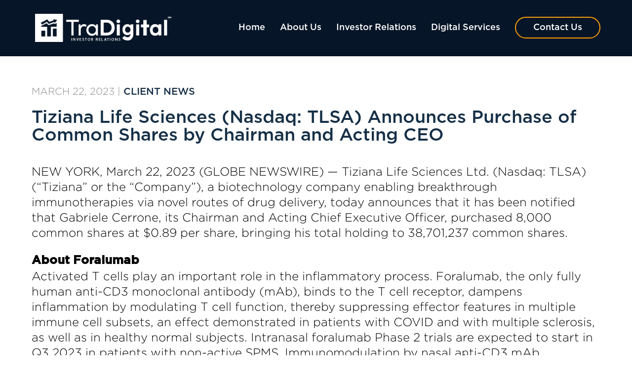

--- FILE ---
content_type: text/html; charset=UTF-8
request_url: https://tradigitalir.com/tiziana-life-sciences-nasdaq-tlsa-announces-purchase-of-common-shares-by-chairman-and-acting-ceo/
body_size: 15546
content:
<!DOCTYPE html>
<html lang="en-US">
<head>
	<meta charset="UTF-8" />
<meta http-equiv="X-UA-Compatible" content="IE=edge">
	<link rel="pingback" href="https://tradigitalir.com/xmlrpc.php" />

	<script type="text/javascript">
		document.documentElement.className = 'js';
	</script>

	<meta name='robots' content='index, follow, max-image-preview:large, max-snippet:-1, max-video-preview:-1' />
	<style>img:is([sizes="auto" i], [sizes^="auto," i]) { contain-intrinsic-size: 3000px 1500px }</style>
	<script type="text/javascript">
			let jqueryParams=[],jQuery=function(r){return jqueryParams=[...jqueryParams,r],jQuery},$=function(r){return jqueryParams=[...jqueryParams,r],$};window.jQuery=jQuery,window.$=jQuery;let customHeadScripts=!1;jQuery.fn=jQuery.prototype={},$.fn=jQuery.prototype={},jQuery.noConflict=function(r){if(window.jQuery)return jQuery=window.jQuery,$=window.jQuery,customHeadScripts=!0,jQuery.noConflict},jQuery.ready=function(r){jqueryParams=[...jqueryParams,r]},$.ready=function(r){jqueryParams=[...jqueryParams,r]},jQuery.load=function(r){jqueryParams=[...jqueryParams,r]},$.load=function(r){jqueryParams=[...jqueryParams,r]},jQuery.fn.ready=function(r){jqueryParams=[...jqueryParams,r]},$.fn.ready=function(r){jqueryParams=[...jqueryParams,r]};</script>
	<!-- This site is optimized with the Yoast SEO plugin v26.8 - https://yoast.com/product/yoast-seo-wordpress/ -->
	<title>Tiziana Life Sciences (Nasdaq: TLSA) Announces Purchase of Common Shares by Chairman and Acting CEO - TraDigital IR</title>
	<link rel="canonical" href="https://tradigitalir.com/tiziana-life-sciences-nasdaq-tlsa-announces-purchase-of-common-shares-by-chairman-and-acting-ceo/" />
	<meta property="og:locale" content="en_US" />
	<meta property="og:type" content="article" />
	<meta property="og:title" content="Tiziana Life Sciences (Nasdaq: TLSA) Announces Purchase of Common Shares by Chairman and Acting CEO - TraDigital IR" />
	<meta property="og:description" content="NEW YORK, March 22, 2023 (GLOBE NEWSWIRE) &#8212; Tiziana Life Sciences Ltd. (Nasdaq: TLSA) (“Tiziana” or the “Company”), a biotechnology company enabling breakthrough immunotherapies via novel routes of drug delivery, today announces that it has been notified that Gabriele Cerrone, its Chairman and Acting Chief Executive Officer, purchased 8,000 common shares at $0.89 per share, [&hellip;]" />
	<meta property="og:url" content="https://tradigitalir.com/tiziana-life-sciences-nasdaq-tlsa-announces-purchase-of-common-shares-by-chairman-and-acting-ceo/" />
	<meta property="og:site_name" content="TraDigital IR" />
	<meta property="article:publisher" content="https://www.facebook.com/tradigitalirnyc" />
	<meta property="article:published_time" content="2023-03-22T00:00:00+00:00" />
	<meta property="article:modified_time" content="2024-03-25T10:36:25+00:00" />
	<meta property="og:image" content="https://tradigitalir.com/wp-content/uploads/2024/03/TLSA-Wordpress-Images.png" />
	<meta property="og:image:width" content="1200" />
	<meta property="og:image:height" content="628" />
	<meta property="og:image:type" content="image/png" />
	<meta name="author" content="Sonia Nunez" />
	<meta name="twitter:card" content="summary_large_image" />
	<meta name="twitter:creator" content="@Tradigital__IR" />
	<meta name="twitter:site" content="@Tradigital__IR" />
	<meta name="twitter:label1" content="Written by" />
	<meta name="twitter:data1" content="Sonia Nunez" />
	<meta name="twitter:label2" content="Est. reading time" />
	<meta name="twitter:data2" content="1 minute" />
	<script type="application/ld+json" class="yoast-schema-graph">{"@context":"https://schema.org","@graph":[{"@type":"Article","@id":"https://tradigitalir.com/tiziana-life-sciences-nasdaq-tlsa-announces-purchase-of-common-shares-by-chairman-and-acting-ceo/#article","isPartOf":{"@id":"https://tradigitalir.com/tiziana-life-sciences-nasdaq-tlsa-announces-purchase-of-common-shares-by-chairman-and-acting-ceo/"},"author":{"name":"Sonia Nunez","@id":"https://tradigitalir.com/#/schema/person/72d11fb8c0940719f3f1aa2e9273523d"},"headline":"Tiziana Life Sciences (Nasdaq: TLSA) Announces Purchase of Common Shares by Chairman and Acting CEO","datePublished":"2023-03-22T00:00:00+00:00","dateModified":"2024-03-25T10:36:25+00:00","mainEntityOfPage":{"@id":"https://tradigitalir.com/tiziana-life-sciences-nasdaq-tlsa-announces-purchase-of-common-shares-by-chairman-and-acting-ceo/"},"wordCount":298,"commentCount":0,"publisher":{"@id":"https://tradigitalir.com/#organization"},"image":{"@id":"https://tradigitalir.com/tiziana-life-sciences-nasdaq-tlsa-announces-purchase-of-common-shares-by-chairman-and-acting-ceo/#primaryimage"},"thumbnailUrl":"https://tradigitalir.com/wp-content/uploads/2024/03/TLSA-Wordpress-Images.png","articleSection":["Client News"],"inLanguage":"en-US","potentialAction":[{"@type":"CommentAction","name":"Comment","target":["https://tradigitalir.com/tiziana-life-sciences-nasdaq-tlsa-announces-purchase-of-common-shares-by-chairman-and-acting-ceo/#respond"]}]},{"@type":"WebPage","@id":"https://tradigitalir.com/tiziana-life-sciences-nasdaq-tlsa-announces-purchase-of-common-shares-by-chairman-and-acting-ceo/","url":"https://tradigitalir.com/tiziana-life-sciences-nasdaq-tlsa-announces-purchase-of-common-shares-by-chairman-and-acting-ceo/","name":"Tiziana Life Sciences (Nasdaq: TLSA) Announces Purchase of Common Shares by Chairman and Acting CEO - TraDigital IR","isPartOf":{"@id":"https://tradigitalir.com/#website"},"primaryImageOfPage":{"@id":"https://tradigitalir.com/tiziana-life-sciences-nasdaq-tlsa-announces-purchase-of-common-shares-by-chairman-and-acting-ceo/#primaryimage"},"image":{"@id":"https://tradigitalir.com/tiziana-life-sciences-nasdaq-tlsa-announces-purchase-of-common-shares-by-chairman-and-acting-ceo/#primaryimage"},"thumbnailUrl":"https://tradigitalir.com/wp-content/uploads/2024/03/TLSA-Wordpress-Images.png","datePublished":"2023-03-22T00:00:00+00:00","dateModified":"2024-03-25T10:36:25+00:00","breadcrumb":{"@id":"https://tradigitalir.com/tiziana-life-sciences-nasdaq-tlsa-announces-purchase-of-common-shares-by-chairman-and-acting-ceo/#breadcrumb"},"inLanguage":"en-US","potentialAction":[{"@type":"ReadAction","target":["https://tradigitalir.com/tiziana-life-sciences-nasdaq-tlsa-announces-purchase-of-common-shares-by-chairman-and-acting-ceo/"]}]},{"@type":"ImageObject","inLanguage":"en-US","@id":"https://tradigitalir.com/tiziana-life-sciences-nasdaq-tlsa-announces-purchase-of-common-shares-by-chairman-and-acting-ceo/#primaryimage","url":"https://tradigitalir.com/wp-content/uploads/2024/03/TLSA-Wordpress-Images.png","contentUrl":"https://tradigitalir.com/wp-content/uploads/2024/03/TLSA-Wordpress-Images.png","width":1200,"height":628},{"@type":"BreadcrumbList","@id":"https://tradigitalir.com/tiziana-life-sciences-nasdaq-tlsa-announces-purchase-of-common-shares-by-chairman-and-acting-ceo/#breadcrumb","itemListElement":[{"@type":"ListItem","position":1,"name":"Home","item":"https://tradigitalir.com/"},{"@type":"ListItem","position":2,"name":"Tiziana Life Sciences (Nasdaq: TLSA) Announces Purchase of Common Shares by Chairman and Acting CEO"}]},{"@type":"WebSite","@id":"https://tradigitalir.com/#website","url":"https://tradigitalir.com/","name":"TraDigital IR","description":"Investor Marketing","publisher":{"@id":"https://tradigitalir.com/#organization"},"potentialAction":[{"@type":"SearchAction","target":{"@type":"EntryPoint","urlTemplate":"https://tradigitalir.com/?s={search_term_string}"},"query-input":{"@type":"PropertyValueSpecification","valueRequired":true,"valueName":"search_term_string"}}],"inLanguage":"en-US"},{"@type":"Organization","@id":"https://tradigitalir.com/#organization","name":"TraDigital IR","url":"https://tradigitalir.com/","logo":{"@type":"ImageObject","inLanguage":"en-US","@id":"https://tradigitalir.com/#/schema/logo/image/","url":"https://demo5.limegoat.com/wp-content/uploads/2023/03/logo2.png","contentUrl":"https://demo5.limegoat.com/wp-content/uploads/2023/03/logo2.png","width":339,"height":70,"caption":"TraDigital IR"},"image":{"@id":"https://tradigitalir.com/#/schema/logo/image/"},"sameAs":["https://www.facebook.com/tradigitalirnyc","https://x.com/Tradigital__IR"]},{"@type":"Person","@id":"https://tradigitalir.com/#/schema/person/72d11fb8c0940719f3f1aa2e9273523d","name":"Sonia Nunez","image":{"@type":"ImageObject","inLanguage":"en-US","@id":"https://tradigitalir.com/#/schema/person/image/","url":"https://secure.gravatar.com/avatar/9d2c9e727a39a32a1ec9d833686aaf2b72955fb8d72f516410d1ce399d9be970?s=96&d=mm&r=g","contentUrl":"https://secure.gravatar.com/avatar/9d2c9e727a39a32a1ec9d833686aaf2b72955fb8d72f516410d1ce399d9be970?s=96&d=mm&r=g","caption":"Sonia Nunez"},"url":"https://tradigitalir.com/author/sonia/"}]}</script>
	<!-- / Yoast SEO plugin. -->


<link rel='dns-prefetch' href='//fonts.googleapis.com' />
<link rel='dns-prefetch' href='//hcaptcha.com' />
<link rel="alternate" type="application/rss+xml" title="TraDigital IR &raquo; Feed" href="https://tradigitalir.com/feed/" />
<link rel="alternate" type="application/rss+xml" title="TraDigital IR &raquo; Comments Feed" href="https://tradigitalir.com/comments/feed/" />
<link rel="alternate" type="application/rss+xml" title="TraDigital IR &raquo; Tiziana Life Sciences (Nasdaq: TLSA) Announces Purchase of Common Shares by Chairman and Acting CEO Comments Feed" href="https://tradigitalir.com/tiziana-life-sciences-nasdaq-tlsa-announces-purchase-of-common-shares-by-chairman-and-acting-ceo/feed/" />
<meta content="Divi Child theme of Divi v.4.20.0" name="generator"/><style type="text/css">
.archive #nav-above,
					.archive #nav-below,
					.search #nav-above,
					.search #nav-below,
					.blog #nav-below, 
					.blog #nav-above, 
					.navigation.paging-navigation, 
					.navigation.pagination,
					.pagination.paging-pagination, 
					.pagination.pagination, 
					.pagination.loop-pagination, 
					.bicubic-nav-link, 
					#page-nav, 
					.camp-paging, 
					#reposter_nav-pages, 
					.unity-post-pagination, 
					.wordpost_content .nav_post_link { 
						display: none !important; 
					}
					.single-gallery .pagination.gllrpr_pagination {
						display: block !important; 
					}</style>
		
	<link rel='stylesheet' id='wp-block-library-css' href='https://tradigitalir.com/wp-includes/css/dist/block-library/style.min.css?ver=c702bcac417c2c0ac94cbc07b79cf110' type='text/css' media='all' />
<style id='wp-block-library-theme-inline-css' type='text/css'>
.wp-block-audio :where(figcaption){color:#555;font-size:13px;text-align:center}.is-dark-theme .wp-block-audio :where(figcaption){color:#ffffffa6}.wp-block-audio{margin:0 0 1em}.wp-block-code{border:1px solid #ccc;border-radius:4px;font-family:Menlo,Consolas,monaco,monospace;padding:.8em 1em}.wp-block-embed :where(figcaption){color:#555;font-size:13px;text-align:center}.is-dark-theme .wp-block-embed :where(figcaption){color:#ffffffa6}.wp-block-embed{margin:0 0 1em}.blocks-gallery-caption{color:#555;font-size:13px;text-align:center}.is-dark-theme .blocks-gallery-caption{color:#ffffffa6}:root :where(.wp-block-image figcaption){color:#555;font-size:13px;text-align:center}.is-dark-theme :root :where(.wp-block-image figcaption){color:#ffffffa6}.wp-block-image{margin:0 0 1em}.wp-block-pullquote{border-bottom:4px solid;border-top:4px solid;color:currentColor;margin-bottom:1.75em}.wp-block-pullquote cite,.wp-block-pullquote footer,.wp-block-pullquote__citation{color:currentColor;font-size:.8125em;font-style:normal;text-transform:uppercase}.wp-block-quote{border-left:.25em solid;margin:0 0 1.75em;padding-left:1em}.wp-block-quote cite,.wp-block-quote footer{color:currentColor;font-size:.8125em;font-style:normal;position:relative}.wp-block-quote:where(.has-text-align-right){border-left:none;border-right:.25em solid;padding-left:0;padding-right:1em}.wp-block-quote:where(.has-text-align-center){border:none;padding-left:0}.wp-block-quote.is-large,.wp-block-quote.is-style-large,.wp-block-quote:where(.is-style-plain){border:none}.wp-block-search .wp-block-search__label{font-weight:700}.wp-block-search__button{border:1px solid #ccc;padding:.375em .625em}:where(.wp-block-group.has-background){padding:1.25em 2.375em}.wp-block-separator.has-css-opacity{opacity:.4}.wp-block-separator{border:none;border-bottom:2px solid;margin-left:auto;margin-right:auto}.wp-block-separator.has-alpha-channel-opacity{opacity:1}.wp-block-separator:not(.is-style-wide):not(.is-style-dots){width:100px}.wp-block-separator.has-background:not(.is-style-dots){border-bottom:none;height:1px}.wp-block-separator.has-background:not(.is-style-wide):not(.is-style-dots){height:2px}.wp-block-table{margin:0 0 1em}.wp-block-table td,.wp-block-table th{word-break:normal}.wp-block-table :where(figcaption){color:#555;font-size:13px;text-align:center}.is-dark-theme .wp-block-table :where(figcaption){color:#ffffffa6}.wp-block-video :where(figcaption){color:#555;font-size:13px;text-align:center}.is-dark-theme .wp-block-video :where(figcaption){color:#ffffffa6}.wp-block-video{margin:0 0 1em}:root :where(.wp-block-template-part.has-background){margin-bottom:0;margin-top:0;padding:1.25em 2.375em}
</style>
<style id='global-styles-inline-css' type='text/css'>
:root{--wp--preset--aspect-ratio--square: 1;--wp--preset--aspect-ratio--4-3: 4/3;--wp--preset--aspect-ratio--3-4: 3/4;--wp--preset--aspect-ratio--3-2: 3/2;--wp--preset--aspect-ratio--2-3: 2/3;--wp--preset--aspect-ratio--16-9: 16/9;--wp--preset--aspect-ratio--9-16: 9/16;--wp--preset--color--black: #000000;--wp--preset--color--cyan-bluish-gray: #abb8c3;--wp--preset--color--white: #ffffff;--wp--preset--color--pale-pink: #f78da7;--wp--preset--color--vivid-red: #cf2e2e;--wp--preset--color--luminous-vivid-orange: #ff6900;--wp--preset--color--luminous-vivid-amber: #fcb900;--wp--preset--color--light-green-cyan: #7bdcb5;--wp--preset--color--vivid-green-cyan: #00d084;--wp--preset--color--pale-cyan-blue: #8ed1fc;--wp--preset--color--vivid-cyan-blue: #0693e3;--wp--preset--color--vivid-purple: #9b51e0;--wp--preset--gradient--vivid-cyan-blue-to-vivid-purple: linear-gradient(135deg,rgba(6,147,227,1) 0%,rgb(155,81,224) 100%);--wp--preset--gradient--light-green-cyan-to-vivid-green-cyan: linear-gradient(135deg,rgb(122,220,180) 0%,rgb(0,208,130) 100%);--wp--preset--gradient--luminous-vivid-amber-to-luminous-vivid-orange: linear-gradient(135deg,rgba(252,185,0,1) 0%,rgba(255,105,0,1) 100%);--wp--preset--gradient--luminous-vivid-orange-to-vivid-red: linear-gradient(135deg,rgba(255,105,0,1) 0%,rgb(207,46,46) 100%);--wp--preset--gradient--very-light-gray-to-cyan-bluish-gray: linear-gradient(135deg,rgb(238,238,238) 0%,rgb(169,184,195) 100%);--wp--preset--gradient--cool-to-warm-spectrum: linear-gradient(135deg,rgb(74,234,220) 0%,rgb(151,120,209) 20%,rgb(207,42,186) 40%,rgb(238,44,130) 60%,rgb(251,105,98) 80%,rgb(254,248,76) 100%);--wp--preset--gradient--blush-light-purple: linear-gradient(135deg,rgb(255,206,236) 0%,rgb(152,150,240) 100%);--wp--preset--gradient--blush-bordeaux: linear-gradient(135deg,rgb(254,205,165) 0%,rgb(254,45,45) 50%,rgb(107,0,62) 100%);--wp--preset--gradient--luminous-dusk: linear-gradient(135deg,rgb(255,203,112) 0%,rgb(199,81,192) 50%,rgb(65,88,208) 100%);--wp--preset--gradient--pale-ocean: linear-gradient(135deg,rgb(255,245,203) 0%,rgb(182,227,212) 50%,rgb(51,167,181) 100%);--wp--preset--gradient--electric-grass: linear-gradient(135deg,rgb(202,248,128) 0%,rgb(113,206,126) 100%);--wp--preset--gradient--midnight: linear-gradient(135deg,rgb(2,3,129) 0%,rgb(40,116,252) 100%);--wp--preset--font-size--small: 13px;--wp--preset--font-size--medium: 20px;--wp--preset--font-size--large: 36px;--wp--preset--font-size--x-large: 42px;--wp--preset--spacing--20: 0.44rem;--wp--preset--spacing--30: 0.67rem;--wp--preset--spacing--40: 1rem;--wp--preset--spacing--50: 1.5rem;--wp--preset--spacing--60: 2.25rem;--wp--preset--spacing--70: 3.38rem;--wp--preset--spacing--80: 5.06rem;--wp--preset--shadow--natural: 6px 6px 9px rgba(0, 0, 0, 0.2);--wp--preset--shadow--deep: 12px 12px 50px rgba(0, 0, 0, 0.4);--wp--preset--shadow--sharp: 6px 6px 0px rgba(0, 0, 0, 0.2);--wp--preset--shadow--outlined: 6px 6px 0px -3px rgba(255, 255, 255, 1), 6px 6px rgba(0, 0, 0, 1);--wp--preset--shadow--crisp: 6px 6px 0px rgba(0, 0, 0, 1);}:root { --wp--style--global--content-size: 823px;--wp--style--global--wide-size: 1080px; }:where(body) { margin: 0; }.wp-site-blocks > .alignleft { float: left; margin-right: 2em; }.wp-site-blocks > .alignright { float: right; margin-left: 2em; }.wp-site-blocks > .aligncenter { justify-content: center; margin-left: auto; margin-right: auto; }:where(.is-layout-flex){gap: 0.5em;}:where(.is-layout-grid){gap: 0.5em;}.is-layout-flow > .alignleft{float: left;margin-inline-start: 0;margin-inline-end: 2em;}.is-layout-flow > .alignright{float: right;margin-inline-start: 2em;margin-inline-end: 0;}.is-layout-flow > .aligncenter{margin-left: auto !important;margin-right: auto !important;}.is-layout-constrained > .alignleft{float: left;margin-inline-start: 0;margin-inline-end: 2em;}.is-layout-constrained > .alignright{float: right;margin-inline-start: 2em;margin-inline-end: 0;}.is-layout-constrained > .aligncenter{margin-left: auto !important;margin-right: auto !important;}.is-layout-constrained > :where(:not(.alignleft):not(.alignright):not(.alignfull)){max-width: var(--wp--style--global--content-size);margin-left: auto !important;margin-right: auto !important;}.is-layout-constrained > .alignwide{max-width: var(--wp--style--global--wide-size);}body .is-layout-flex{display: flex;}.is-layout-flex{flex-wrap: wrap;align-items: center;}.is-layout-flex > :is(*, div){margin: 0;}body .is-layout-grid{display: grid;}.is-layout-grid > :is(*, div){margin: 0;}body{padding-top: 0px;padding-right: 0px;padding-bottom: 0px;padding-left: 0px;}a:where(:not(.wp-element-button)){text-decoration: underline;}:root :where(.wp-element-button, .wp-block-button__link){background-color: #32373c;border-width: 0;color: #fff;font-family: inherit;font-size: inherit;line-height: inherit;padding: calc(0.667em + 2px) calc(1.333em + 2px);text-decoration: none;}.has-black-color{color: var(--wp--preset--color--black) !important;}.has-cyan-bluish-gray-color{color: var(--wp--preset--color--cyan-bluish-gray) !important;}.has-white-color{color: var(--wp--preset--color--white) !important;}.has-pale-pink-color{color: var(--wp--preset--color--pale-pink) !important;}.has-vivid-red-color{color: var(--wp--preset--color--vivid-red) !important;}.has-luminous-vivid-orange-color{color: var(--wp--preset--color--luminous-vivid-orange) !important;}.has-luminous-vivid-amber-color{color: var(--wp--preset--color--luminous-vivid-amber) !important;}.has-light-green-cyan-color{color: var(--wp--preset--color--light-green-cyan) !important;}.has-vivid-green-cyan-color{color: var(--wp--preset--color--vivid-green-cyan) !important;}.has-pale-cyan-blue-color{color: var(--wp--preset--color--pale-cyan-blue) !important;}.has-vivid-cyan-blue-color{color: var(--wp--preset--color--vivid-cyan-blue) !important;}.has-vivid-purple-color{color: var(--wp--preset--color--vivid-purple) !important;}.has-black-background-color{background-color: var(--wp--preset--color--black) !important;}.has-cyan-bluish-gray-background-color{background-color: var(--wp--preset--color--cyan-bluish-gray) !important;}.has-white-background-color{background-color: var(--wp--preset--color--white) !important;}.has-pale-pink-background-color{background-color: var(--wp--preset--color--pale-pink) !important;}.has-vivid-red-background-color{background-color: var(--wp--preset--color--vivid-red) !important;}.has-luminous-vivid-orange-background-color{background-color: var(--wp--preset--color--luminous-vivid-orange) !important;}.has-luminous-vivid-amber-background-color{background-color: var(--wp--preset--color--luminous-vivid-amber) !important;}.has-light-green-cyan-background-color{background-color: var(--wp--preset--color--light-green-cyan) !important;}.has-vivid-green-cyan-background-color{background-color: var(--wp--preset--color--vivid-green-cyan) !important;}.has-pale-cyan-blue-background-color{background-color: var(--wp--preset--color--pale-cyan-blue) !important;}.has-vivid-cyan-blue-background-color{background-color: var(--wp--preset--color--vivid-cyan-blue) !important;}.has-vivid-purple-background-color{background-color: var(--wp--preset--color--vivid-purple) !important;}.has-black-border-color{border-color: var(--wp--preset--color--black) !important;}.has-cyan-bluish-gray-border-color{border-color: var(--wp--preset--color--cyan-bluish-gray) !important;}.has-white-border-color{border-color: var(--wp--preset--color--white) !important;}.has-pale-pink-border-color{border-color: var(--wp--preset--color--pale-pink) !important;}.has-vivid-red-border-color{border-color: var(--wp--preset--color--vivid-red) !important;}.has-luminous-vivid-orange-border-color{border-color: var(--wp--preset--color--luminous-vivid-orange) !important;}.has-luminous-vivid-amber-border-color{border-color: var(--wp--preset--color--luminous-vivid-amber) !important;}.has-light-green-cyan-border-color{border-color: var(--wp--preset--color--light-green-cyan) !important;}.has-vivid-green-cyan-border-color{border-color: var(--wp--preset--color--vivid-green-cyan) !important;}.has-pale-cyan-blue-border-color{border-color: var(--wp--preset--color--pale-cyan-blue) !important;}.has-vivid-cyan-blue-border-color{border-color: var(--wp--preset--color--vivid-cyan-blue) !important;}.has-vivid-purple-border-color{border-color: var(--wp--preset--color--vivid-purple) !important;}.has-vivid-cyan-blue-to-vivid-purple-gradient-background{background: var(--wp--preset--gradient--vivid-cyan-blue-to-vivid-purple) !important;}.has-light-green-cyan-to-vivid-green-cyan-gradient-background{background: var(--wp--preset--gradient--light-green-cyan-to-vivid-green-cyan) !important;}.has-luminous-vivid-amber-to-luminous-vivid-orange-gradient-background{background: var(--wp--preset--gradient--luminous-vivid-amber-to-luminous-vivid-orange) !important;}.has-luminous-vivid-orange-to-vivid-red-gradient-background{background: var(--wp--preset--gradient--luminous-vivid-orange-to-vivid-red) !important;}.has-very-light-gray-to-cyan-bluish-gray-gradient-background{background: var(--wp--preset--gradient--very-light-gray-to-cyan-bluish-gray) !important;}.has-cool-to-warm-spectrum-gradient-background{background: var(--wp--preset--gradient--cool-to-warm-spectrum) !important;}.has-blush-light-purple-gradient-background{background: var(--wp--preset--gradient--blush-light-purple) !important;}.has-blush-bordeaux-gradient-background{background: var(--wp--preset--gradient--blush-bordeaux) !important;}.has-luminous-dusk-gradient-background{background: var(--wp--preset--gradient--luminous-dusk) !important;}.has-pale-ocean-gradient-background{background: var(--wp--preset--gradient--pale-ocean) !important;}.has-electric-grass-gradient-background{background: var(--wp--preset--gradient--electric-grass) !important;}.has-midnight-gradient-background{background: var(--wp--preset--gradient--midnight) !important;}.has-small-font-size{font-size: var(--wp--preset--font-size--small) !important;}.has-medium-font-size{font-size: var(--wp--preset--font-size--medium) !important;}.has-large-font-size{font-size: var(--wp--preset--font-size--large) !important;}.has-x-large-font-size{font-size: var(--wp--preset--font-size--x-large) !important;}
:where(.wp-block-post-template.is-layout-flex){gap: 1.25em;}:where(.wp-block-post-template.is-layout-grid){gap: 1.25em;}
:where(.wp-block-columns.is-layout-flex){gap: 2em;}:where(.wp-block-columns.is-layout-grid){gap: 2em;}
:root :where(.wp-block-pullquote){font-size: 1.5em;line-height: 1.6;}
</style>
<link rel='stylesheet' id='contact-form-7-css' href='https://tradigitalir.com/wp-content/plugins/contact-form-7/includes/css/styles.css?ver=6.1.4' type='text/css' media='all' />
<link rel='stylesheet' id='megamenu-css' href='https://tradigitalir.com/wp-content/uploads/maxmegamenu/style.css?ver=f98497' type='text/css' media='all' />
<link rel='stylesheet' id='dashicons-css' href='https://tradigitalir.com/wp-includes/css/dashicons.min.css?ver=c702bcac417c2c0ac94cbc07b79cf110' type='text/css' media='all' />
<link rel='stylesheet' id='et-divi-open-sans-css' href='https://fonts.googleapis.com/css?family=Open+Sans:300italic,400italic,600italic,700italic,800italic,400,300,600,700,800&#038;subset=latin,latin-ext&#038;display=swap' type='text/css' media='all' />
<link rel='stylesheet' id='divi-style-parent-css' href='https://tradigitalir.com/wp-content/themes/Divi/style-static.min.css?ver=4.24.2' type='text/css' media='all' />
<link rel='stylesheet' id='divi-child-css' href='https://tradigitalir.com/wp-content/themes/Divi-child-theme/style.css?ver=202405240632373232' type='text/css' media='all' />
<link rel='stylesheet' id='wp-paginate-css' href='https://tradigitalir.com/wp-content/plugins/wp-paginate/css/wp-paginate.css?ver=2.2.4' type='text/css' media='screen' />
<link rel="https://api.w.org/" href="https://tradigitalir.com/wp-json/" /><link rel="alternate" title="JSON" type="application/json" href="https://tradigitalir.com/wp-json/wp/v2/posts/5062" /><link rel="alternate" title="oEmbed (JSON)" type="application/json+oembed" href="https://tradigitalir.com/wp-json/oembed/1.0/embed?url=https%3A%2F%2Ftradigitalir.com%2Ftiziana-life-sciences-nasdaq-tlsa-announces-purchase-of-common-shares-by-chairman-and-acting-ceo%2F" />
<link rel="alternate" title="oEmbed (XML)" type="text/xml+oembed" href="https://tradigitalir.com/wp-json/oembed/1.0/embed?url=https%3A%2F%2Ftradigitalir.com%2Ftiziana-life-sciences-nasdaq-tlsa-announces-purchase-of-common-shares-by-chairman-and-acting-ceo%2F&#038;format=xml" />
<style>
.h-captcha{position:relative;display:block;margin-bottom:2rem;padding:0;clear:both}.h-captcha[data-size="normal"]{width:302px;height:76px}.h-captcha[data-size="compact"]{width:158px;height:138px}.h-captcha[data-size="invisible"]{display:none}.h-captcha iframe{z-index:1}.h-captcha::before{content:"";display:block;position:absolute;top:0;left:0;background:url(https://tradigitalir.com/wp-content/plugins/hcaptcha-for-forms-and-more/assets/images/hcaptcha-div-logo.svg) no-repeat;border:1px solid #fff0;border-radius:4px;box-sizing:border-box}.h-captcha::after{content:"The hCaptcha loading is delayed until user interaction.";font-family:-apple-system,system-ui,BlinkMacSystemFont,"Segoe UI",Roboto,Oxygen,Ubuntu,"Helvetica Neue",Arial,sans-serif;font-size:10px;font-weight:500;position:absolute;top:0;bottom:0;left:0;right:0;box-sizing:border-box;color:#bf1722;opacity:0}.h-captcha:not(:has(iframe))::after{animation:hcap-msg-fade-in .3s ease forwards;animation-delay:2s}.h-captcha:has(iframe)::after{animation:none;opacity:0}@keyframes hcap-msg-fade-in{to{opacity:1}}.h-captcha[data-size="normal"]::before{width:302px;height:76px;background-position:93.8% 28%}.h-captcha[data-size="normal"]::after{width:302px;height:76px;display:flex;flex-wrap:wrap;align-content:center;line-height:normal;padding:0 75px 0 10px}.h-captcha[data-size="compact"]::before{width:158px;height:138px;background-position:49.9% 78.8%}.h-captcha[data-size="compact"]::after{width:158px;height:138px;text-align:center;line-height:normal;padding:24px 10px 10px 10px}.h-captcha[data-theme="light"]::before,body.is-light-theme .h-captcha[data-theme="auto"]::before,.h-captcha[data-theme="auto"]::before{background-color:#fafafa;border:1px solid #e0e0e0}.h-captcha[data-theme="dark"]::before,body.is-dark-theme .h-captcha[data-theme="auto"]::before,html.wp-dark-mode-active .h-captcha[data-theme="auto"]::before,html.drdt-dark-mode .h-captcha[data-theme="auto"]::before{background-image:url(https://tradigitalir.com/wp-content/plugins/hcaptcha-for-forms-and-more/assets/images/hcaptcha-div-logo-white.svg);background-repeat:no-repeat;background-color:#333;border:1px solid #f5f5f5}@media (prefers-color-scheme:dark){.h-captcha[data-theme="auto"]::before{background-image:url(https://tradigitalir.com/wp-content/plugins/hcaptcha-for-forms-and-more/assets/images/hcaptcha-div-logo-white.svg);background-repeat:no-repeat;background-color:#333;border:1px solid #f5f5f5}}.h-captcha[data-theme="custom"]::before{background-color:initial}.h-captcha[data-size="invisible"]::before,.h-captcha[data-size="invisible"]::after{display:none}.h-captcha iframe{position:relative}div[style*="z-index: 2147483647"] div[style*="border-width: 11px"][style*="position: absolute"][style*="pointer-events: none"]{border-style:none}
</style>
<style>
.hcaptcha-divi-wrapper{float:right;width:100%;margin-bottom:3%;padding-left:3%;display:flex;justify-content:end}.hcaptcha-divi-wrapper~.et_contact_bottom_container{margin-top:0}.hcaptcha-divi-wrapper .h-captcha{margin:0}.et_d4_element .hcaptcha-divi-wrapper{margin-top:3%;padding-left:0}.et_d4_element .hcaptcha-divi-wrapper .h-captcha{margin:0}.hcaptcha-divi-5-wrapper{display:flex;flex:0 0 100%;justify-content:end}.hcaptcha-divi-5-wrapper .h-captcha{margin-bottom:0}
</style>
<meta name="viewport" content="width=device-width, initial-scale=1.0, maximum-scale=1.0, user-scalable=0" /><style>
span[data-name="hcap-cf7"] .h-captcha{margin-bottom:0}span[data-name="hcap-cf7"]~input[type="submit"],span[data-name="hcap-cf7"]~button[type="submit"]{margin-top:2rem}
</style>
<link rel="icon" href="https://tradigitalir.com/wp-content/uploads/2023/03/favicon.png" sizes="32x32" />
<link rel="icon" href="https://tradigitalir.com/wp-content/uploads/2023/03/favicon.png" sizes="192x192" />
<link rel="apple-touch-icon" href="https://tradigitalir.com/wp-content/uploads/2023/03/favicon.png" />
<meta name="msapplication-TileImage" content="https://tradigitalir.com/wp-content/uploads/2023/03/favicon.png" />
<style id="et-divi-customizer-global-cached-inline-styles">body,.et_pb_column_1_2 .et_quote_content blockquote cite,.et_pb_column_1_2 .et_link_content a.et_link_main_url,.et_pb_column_1_3 .et_quote_content blockquote cite,.et_pb_column_3_8 .et_quote_content blockquote cite,.et_pb_column_1_4 .et_quote_content blockquote cite,.et_pb_blog_grid .et_quote_content blockquote cite,.et_pb_column_1_3 .et_link_content a.et_link_main_url,.et_pb_column_3_8 .et_link_content a.et_link_main_url,.et_pb_column_1_4 .et_link_content a.et_link_main_url,.et_pb_blog_grid .et_link_content a.et_link_main_url,body .et_pb_bg_layout_light .et_pb_post p,body .et_pb_bg_layout_dark .et_pb_post p{font-size:24px}.et_pb_slide_content,.et_pb_best_value{font-size:27px}body{color:#000000}h1,h2,h3,h4,h5,h6{color:#000000}#et_search_icon:hover,.mobile_menu_bar:before,.mobile_menu_bar:after,.et_toggle_slide_menu:after,.et-social-icon a:hover,.et_pb_sum,.et_pb_pricing li a,.et_pb_pricing_table_button,.et_overlay:before,.entry-summary p.price ins,.et_pb_member_social_links a:hover,.et_pb_widget li a:hover,.et_pb_filterable_portfolio .et_pb_portfolio_filters li a.active,.et_pb_filterable_portfolio .et_pb_portofolio_pagination ul li a.active,.et_pb_gallery .et_pb_gallery_pagination ul li a.active,.wp-pagenavi span.current,.wp-pagenavi a:hover,.nav-single a,.tagged_as a,.posted_in a{color:#ff9f09}.et_pb_contact_submit,.et_password_protected_form .et_submit_button,.et_pb_bg_layout_light .et_pb_newsletter_button,.comment-reply-link,.form-submit .et_pb_button,.et_pb_bg_layout_light .et_pb_promo_button,.et_pb_bg_layout_light .et_pb_more_button,.et_pb_contact p input[type="checkbox"]:checked+label i:before,.et_pb_bg_layout_light.et_pb_module.et_pb_button{color:#ff9f09}.footer-widget h4{color:#ff9f09}.et-search-form,.nav li ul,.et_mobile_menu,.footer-widget li:before,.et_pb_pricing li:before,blockquote{border-color:#ff9f09}.et_pb_counter_amount,.et_pb_featured_table .et_pb_pricing_heading,.et_quote_content,.et_link_content,.et_audio_content,.et_pb_post_slider.et_pb_bg_layout_dark,.et_slide_in_menu_container,.et_pb_contact p input[type="radio"]:checked+label i:before{background-color:#ff9f09}.container,.et_pb_row,.et_pb_slider .et_pb_container,.et_pb_fullwidth_section .et_pb_title_container,.et_pb_fullwidth_section .et_pb_title_featured_container,.et_pb_fullwidth_header:not(.et_pb_fullscreen) .et_pb_fullwidth_header_container{max-width:1350px}.et_boxed_layout #page-container,.et_boxed_layout.et_non_fixed_nav.et_transparent_nav #page-container #top-header,.et_boxed_layout.et_non_fixed_nav.et_transparent_nav #page-container #main-header,.et_fixed_nav.et_boxed_layout #page-container #top-header,.et_fixed_nav.et_boxed_layout #page-container #main-header,.et_boxed_layout #page-container .container,.et_boxed_layout #page-container .et_pb_row{max-width:1510px}a{color:#000000}#main-header .nav li ul{background-color:#0a0a0a}#page-container #top-header{background-color:#ff9f09!important}#et-secondary-nav li ul{background-color:#ff9f09}.et_header_style_centered .mobile_nav .select_page,.et_header_style_split .mobile_nav .select_page,.et_nav_text_color_light #top-menu>li>a,.et_nav_text_color_dark #top-menu>li>a,#top-menu a,.et_mobile_menu li a,.et_nav_text_color_light .et_mobile_menu li a,.et_nav_text_color_dark .et_mobile_menu li a,#et_search_icon:before,.et_search_form_container input,span.et_close_search_field:after,#et-top-navigation .et-cart-info{color:#000000}.et_search_form_container input::-moz-placeholder{color:#000000}.et_search_form_container input::-webkit-input-placeholder{color:#000000}.et_search_form_container input:-ms-input-placeholder{color:#000000}#main-header .nav li ul a{color:#ffffff}#top-header,#top-header a,#et-secondary-nav li li a,#top-header .et-social-icon a:before{font-size:18px}#top-menu li a{font-size:18px}body.et_vertical_nav .container.et_search_form_container .et-search-form input{font-size:18px!important}#top-menu li.current-menu-ancestor>a,#top-menu li.current-menu-item>a,#top-menu li.current_page_item>a{color:#000000}#main-footer{background-color:#ffffff}#footer-widgets .footer-widget a,#footer-widgets .footer-widget li a,#footer-widgets .footer-widget li a:hover{color:#031427}.footer-widget{color:#031427}#main-footer .footer-widget h4,#main-footer .widget_block h1,#main-footer .widget_block h2,#main-footer .widget_block h3,#main-footer .widget_block h4,#main-footer .widget_block h5,#main-footer .widget_block h6{color:#031427}.footer-widget li:before{border-color:#031427}.footer-widget,.footer-widget li,.footer-widget li a,#footer-info{font-size:14px}.footer-widget .et_pb_widget div,.footer-widget .et_pb_widget ul,.footer-widget .et_pb_widget ol,.footer-widget .et_pb_widget label{line-height:1.7em}#et-footer-nav .bottom-nav li.current-menu-item a{color:#2ea3f2}#footer-bottom{background-color:rgba(0,0,0,0)}#footer-info,#footer-info a{color:#031427}#footer-bottom .et-social-icon a{font-size:28px}#footer-bottom .et-social-icon a{color:#031427}body .et_pb_button{font-size:18px;background-color:rgba(255,159,9,0);border-color:#ff9f09;border-radius:25px}body.et_pb_button_helper_class .et_pb_button,body.et_pb_button_helper_class .et_pb_module.et_pb_button{color:#ffffff}body .et_pb_button:after{font-size:28.8px}body .et_pb_bg_layout_light.et_pb_button:hover,body .et_pb_bg_layout_light .et_pb_button:hover,body .et_pb_button:hover{color:#ff9f09!important;background-color:#ffffff;border-color:#ffffff!important;border-radius:25px}@media only screen and (min-width:981px){.et_pb_section{padding:2% 0}.et_pb_fullwidth_section{padding:0}.et_pb_row{padding:1% 0}#main-footer .footer-widget h4,#main-footer .widget_block h1,#main-footer .widget_block h2,#main-footer .widget_block h3,#main-footer .widget_block h4,#main-footer .widget_block h5,#main-footer .widget_block h6{font-size:18px}.et_header_style_left #et-top-navigation,.et_header_style_split #et-top-navigation{padding:60px 0 0 0}.et_header_style_left #et-top-navigation nav>ul>li>a,.et_header_style_split #et-top-navigation nav>ul>li>a{padding-bottom:60px}.et_header_style_split .centered-inline-logo-wrap{width:120px;margin:-120px 0}.et_header_style_split .centered-inline-logo-wrap #logo{max-height:120px}.et_pb_svg_logo.et_header_style_split .centered-inline-logo-wrap #logo{height:120px}.et_header_style_centered #top-menu>li>a{padding-bottom:22px}.et_header_style_slide #et-top-navigation,.et_header_style_fullscreen #et-top-navigation{padding:51px 0 51px 0!important}.et_header_style_centered #main-header .logo_container{height:120px}#logo{max-height:50%}.et_pb_svg_logo #logo{height:50%}.et_header_style_centered.et_hide_primary_logo #main-header:not(.et-fixed-header) .logo_container,.et_header_style_centered.et_hide_fixed_logo #main-header.et-fixed-header .logo_container{height:21.6px}.et_header_style_left .et-fixed-header #et-top-navigation,.et_header_style_split .et-fixed-header #et-top-navigation{padding:25px 0 0 0}.et_header_style_left .et-fixed-header #et-top-navigation nav>ul>li>a,.et_header_style_split .et-fixed-header #et-top-navigation nav>ul>li>a{padding-bottom:25px}.et_header_style_centered header#main-header.et-fixed-header .logo_container{height:50px}.et_header_style_split #main-header.et-fixed-header .centered-inline-logo-wrap{width:50px;margin:-50px 0}.et_header_style_split .et-fixed-header .centered-inline-logo-wrap #logo{max-height:50px}.et_pb_svg_logo.et_header_style_split .et-fixed-header .centered-inline-logo-wrap #logo{height:50px}.et_header_style_slide .et-fixed-header #et-top-navigation,.et_header_style_fullscreen .et-fixed-header #et-top-navigation{padding:16px 0 16px 0!important}.et_fixed_nav #page-container .et-fixed-header#top-header{background-color:#ff9f09!important}.et_fixed_nav #page-container .et-fixed-header#top-header #et-secondary-nav li ul{background-color:#ff9f09}.et-fixed-header #top-menu li a{font-size:14px}.et-fixed-header #top-menu a,.et-fixed-header #et_search_icon:before,.et-fixed-header #et_top_search .et-search-form input,.et-fixed-header .et_search_form_container input,.et-fixed-header .et_close_search_field:after,.et-fixed-header #et-top-navigation .et-cart-info{color:#000000!important}.et-fixed-header .et_search_form_container input::-moz-placeholder{color:#000000!important}.et-fixed-header .et_search_form_container input::-webkit-input-placeholder{color:#000000!important}.et-fixed-header .et_search_form_container input:-ms-input-placeholder{color:#000000!important}.et-fixed-header #top-menu li.current-menu-ancestor>a,.et-fixed-header #top-menu li.current-menu-item>a,.et-fixed-header #top-menu li.current_page_item>a{color:#ff9f09!important}}@media only screen and (min-width:1687px){.et_pb_row{padding:16px 0}.et_pb_section{padding:33px 0}.single.et_pb_pagebuilder_layout.et_full_width_page .et_post_meta_wrapper{padding-top:50px}.et_pb_fullwidth_section{padding:0}}h1,h1.et_pb_contact_main_title,.et_pb_title_container h1{font-size:60px}h2,.product .related h2,.et_pb_column_1_2 .et_quote_content blockquote p{font-size:51px}h3{font-size:43px}h4,.et_pb_circle_counter h3,.et_pb_number_counter h3,.et_pb_column_1_3 .et_pb_post h2,.et_pb_column_1_4 .et_pb_post h2,.et_pb_blog_grid h2,.et_pb_column_1_3 .et_quote_content blockquote p,.et_pb_column_3_8 .et_quote_content blockquote p,.et_pb_column_1_4 .et_quote_content blockquote p,.et_pb_blog_grid .et_quote_content blockquote p,.et_pb_column_1_3 .et_link_content h2,.et_pb_column_3_8 .et_link_content h2,.et_pb_column_1_4 .et_link_content h2,.et_pb_blog_grid .et_link_content h2,.et_pb_column_1_3 .et_audio_content h2,.et_pb_column_3_8 .et_audio_content h2,.et_pb_column_1_4 .et_audio_content h2,.et_pb_blog_grid .et_audio_content h2,.et_pb_column_3_8 .et_pb_audio_module_content h2,.et_pb_column_1_3 .et_pb_audio_module_content h2,.et_pb_gallery_grid .et_pb_gallery_item h3,.et_pb_portfolio_grid .et_pb_portfolio_item h2,.et_pb_filterable_portfolio_grid .et_pb_portfolio_item h2{font-size:36px}h5{font-size:31px}h6{font-size:28px}.et_pb_slide_description .et_pb_slide_title{font-size:91px}.et_pb_gallery_grid .et_pb_gallery_item h3,.et_pb_portfolio_grid .et_pb_portfolio_item h2,.et_pb_filterable_portfolio_grid .et_pb_portfolio_item h2,.et_pb_column_1_4 .et_pb_audio_module_content h2{font-size:31px}@media only screen and (max-width:980px){.et_header_style_centered .mobile_nav .select_page,.et_header_style_split .mobile_nav .select_page,.et_mobile_menu li a,.mobile_menu_bar:before,.et_nav_text_color_light #top-menu>li>a,.et_nav_text_color_dark #top-menu>li>a,#top-menu a,.et_mobile_menu li a,#et_search_icon:before,#et_top_search .et-search-form input,.et_search_form_container input,#et-top-navigation .et-cart-info{color:rgba(0,0,0,0.6)}.et_close_search_field:after{color:rgba(0,0,0,0.6)!important}.et_search_form_container input::-moz-placeholder{color:rgba(0,0,0,0.6)}.et_search_form_container input::-webkit-input-placeholder{color:rgba(0,0,0,0.6)}.et_search_form_container input:-ms-input-placeholder{color:rgba(0,0,0,0.6)}}</style><style type="text/css">/** Mega Menu CSS: fs **/</style>
</head>
<body data-rsssl=1 class="wp-singular post-template-default single single-post postid-5062 single-format-standard wp-theme-Divi wp-child-theme-Divi-child-theme mega-menu-primary-menu et_button_no_icon et_pb_button_helper_class et_fixed_nav et_show_nav et_primary_nav_dropdown_animation_fade et_secondary_nav_dropdown_animation_fade et_header_style_left et_pb_footer_columns_1_4_1_2_1_4 et_cover_background et_pb_gutter osx et_pb_gutters2 et_right_sidebar et_divi_theme et-db">
	<div id="page-container">

	
	
			<header id="main-header" data-height-onload="120">
			<div class="container clearfix et_menu_container">
							<div class="logo_container">
					<span class="logo_helper"></span>
					<a href="https://tradigitalir.com/">
						<img src="/wp-content/uploads/2023/03/logo2.png" width="339" height="70" alt="TraDigital IR" id="logo" data-height-percentage="50" />
					</a>
				</div>
							<div id="et-top-navigation" data-height="120" data-fixed-height="50">
											<nav id="top-menu-nav">
						<div id="mega-menu-wrap-primary-menu" class="mega-menu-wrap"><div class="mega-menu-toggle"><div class="mega-toggle-blocks-left"></div><div class="mega-toggle-blocks-center"></div><div class="mega-toggle-blocks-right"><div class='mega-toggle-block mega-menu-toggle-animated-block mega-toggle-block-1' id='mega-toggle-block-1'><button aria-label="Toggle Menu" class="mega-toggle-animated mega-toggle-animated-slider" type="button" aria-expanded="false">
                  <span class="mega-toggle-animated-box">
                    <span class="mega-toggle-animated-inner"></span>
                  </span>
                </button></div></div></div><ul id="mega-menu-primary-menu" class="mega-menu max-mega-menu mega-menu-horizontal mega-no-js" data-event="hover_intent" data-effect="fade_up" data-effect-speed="200" data-effect-mobile="disabled" data-effect-speed-mobile="0" data-panel-width="#main-header" data-panel-inner-width="#main-header .container" data-mobile-force-width="body" data-second-click="go" data-document-click="collapse" data-vertical-behaviour="standard" data-breakpoint="1150" data-unbind="true" data-mobile-state="collapse_all" data-mobile-direction="vertical" data-hover-intent-timeout="300" data-hover-intent-interval="100"><li class="mega-menu-item mega-menu-item-type-post_type mega-menu-item-object-page mega-menu-item-home mega-align-bottom-left mega-menu-flyout mega-menu-item-11" id="mega-menu-item-11"><a class="mega-menu-link" href="https://tradigitalir.com/" tabindex="0">Home</a></li><li class="mega-menu-item mega-menu-item-type-post_type mega-menu-item-object-page mega-align-bottom-left mega-menu-flyout mega-menu-item-1743" id="mega-menu-item-1743"><a class="mega-menu-link" href="https://tradigitalir.com/about-us/" tabindex="0">About Us</a></li><li class="mega-menu-item mega-menu-item-type-post_type mega-menu-item-object-page mega-menu-item-has-children mega-menu-megamenu mega-menu-grid mega-align-bottom-left mega-menu-grid mega-menu-item-510" id="mega-menu-item-510"><a class="mega-menu-link" href="https://tradigitalir.com/investor-relations/" aria-expanded="false" tabindex="0">Investor Relations<span class="mega-indicator" aria-hidden="true"></span></a>
<ul class="mega-sub-menu" role='presentation'>
<li class="mega-menu-row" id="mega-menu-510-0">
	<ul class="mega-sub-menu" style='--columns:12' role='presentation'>
<li class="mega-menu-column mega-have_icon mega-business mega-menu-columns-6-of-12 have_icon business" style="--columns:12; --span:6" id="mega-menu-510-0-0">
		<ul class="mega-sub-menu">
<li class="mega-menu-item mega-menu-item-type-widget widget_custom_html mega-menu-item-custom_html-2" id="mega-menu-item-custom_html-2"><h4 class="mega-block-title">Investor Relations</h4><div class="textwidget custom-html-widget"><a href="/investor-relations/" class="white">Advising clients on how to effectively communicate their investment narrative with the sell-side and buy-side communities and implement IR strategies that achieve appropriate valuation.</a>
<a href="/investor-relations/" class="long_arr"></a></div></li>		</ul>
</li><li class="mega-menu-column mega-menu-columns-3-of-12" style="--columns:12; --span:3" id="mega-menu-510-0-1">
		<ul class="mega-sub-menu">
<li class="mega-menu-item mega-menu-item-type-custom mega-menu-item-object-custom mega-menu-item-1566" id="mega-menu-item-1566"><a class="mega-menu-link" href="https://tradigitalir.com/investor-relations-advisory/corporate-positioning-message-development/">Corporate Positioning/ Message Development</a></li><li class="mega-menu-item mega-menu-item-type-custom mega-menu-item-object-custom mega-menu-item-1567" id="mega-menu-item-1567"><a class="mega-menu-link" href="https://tradigitalir.com/investor-relations-advisory/shareholder-communications/">Shareholder  Communications</a></li><li class="mega-menu-item mega-menu-item-type-custom mega-menu-item-object-custom mega-menu-item-1568" id="mega-menu-item-1568"><a class="mega-menu-link" href="https://tradigitalir.com/investor-relations-advisory/analyst-relations/">Analyst Coverage</a></li><li class="mega-menu-item mega-menu-item-type-custom mega-menu-item-object-custom mega-menu-item-1569" id="mega-menu-item-1569"><a class="mega-menu-link" href="https://tradigitalir.com/investor-relations-advisory/buy-side-marketing/">Buy-Side Marketing</a></li>		</ul>
</li><li class="mega-menu-column mega-menu-columns-3-of-12" style="--columns:12; --span:3" id="mega-menu-510-0-2">
		<ul class="mega-sub-menu">
<li class="mega-menu-item mega-menu-item-type-custom mega-menu-item-object-custom mega-menu-item-1570" id="mega-menu-item-1570"><a class="mega-menu-link" href="https://tradigitalir.com/investor-relations-advisory/capital-markets-counsel/">Capital Markets Counsel</a></li><li class="mega-menu-item mega-menu-item-type-custom mega-menu-item-object-custom mega-menu-item-1571" id="mega-menu-item-1571"><a class="mega-menu-link" href="https://tradigitalir.com/investor-relations-advisory/investor-presentations/">Investor Presentations</a></li><li class="mega-menu-item mega-menu-item-type-custom mega-menu-item-object-custom mega-menu-item-1572" id="mega-menu-item-1572"><a class="mega-menu-link" href="https://tradigitalir.com/investor-relations-advisory/ipos-spacs-spin-offs/">IPOs, SPACs & Spin-offs</a></li><li class="mega-menu-item mega-menu-item-type-custom mega-menu-item-object-custom mega-menu-item-1573" id="mega-menu-item-1573"><a class="mega-menu-link" href="https://tradigitalir.com/investor-relations-advisory/regulatory-compliance/">Regulatory Compliance</a></li><li class="mega-menu-item mega-menu-item-type-custom mega-menu-item-object-custom mega-menu-item-1574" id="mega-menu-item-1574"><a class="mega-menu-link" href="https://tradigitalir.com/investor-relations-advisory/ir-website-development/">IR Website Development</a></li>		</ul>
</li>	</ul>
</li><li class="mega-menu-row mega-connect_row connect_row" id="mega-menu-510-1">
	<ul class="mega-sub-menu" style='--columns:12' role='presentation'>
<li class="mega-menu-column mega-menu-columns-12-of-12" style="--columns:12; --span:12" id="mega-menu-510-1-0">
		<ul class="mega-sub-menu">
<li class="mega-menu-item mega-menu-item-type-widget widget_custom_html mega-menu-item-custom_html-7" id="mega-menu-item-custom_html-7"><div class="textwidget custom-html-widget"><h6 class="normal"><strong>Let us help you connect with investors committed to your success.</strong></h6><a class="et_pb_button et_pb_promo_button" href="/contact-us">Connect</a></div></li>		</ul>
</li>	</ul>
</li></ul>
</li><li class="mega-menu-item mega-menu-item-type-post_type mega-menu-item-object-page mega-menu-item-has-children mega-menu-megamenu mega-menu-grid mega-align-bottom-left mega-menu-grid mega-menu-item-511" id="mega-menu-item-511"><a class="mega-menu-link" href="https://tradigitalir.com/digital-services/" aria-expanded="false" tabindex="0">Digital Services<span class="mega-indicator" aria-hidden="true"></span></a>
<ul class="mega-sub-menu" role='presentation'>
<li class="mega-menu-row" id="mega-menu-511-0">
	<ul class="mega-sub-menu" style='--columns:12' role='presentation'>
<li class="mega-menu-column mega-have_icon mega-business mega-menu-columns-6-of-12 have_icon business" style="--columns:12; --span:6" id="mega-menu-511-0-0">
		<ul class="mega-sub-menu">
<li class="mega-menu-item mega-menu-item-type-widget widget_custom_html mega-menu-item-custom_html-3" id="mega-menu-item-custom_html-3"><h4 class="mega-block-title">Digital Services</h4><div class="textwidget custom-html-widget">With so many ways to reach potential investors, both content and audiences are heavily fragmented. It is hard to manage media buying across so many platforms while reaching the right audiences. 
<a href="/digital-services/" class="long_arr"></a></div></li>		</ul>
</li><li class="mega-menu-column mega-menu-columns-3-of-12" style="--columns:12; --span:3" id="mega-menu-511-0-1">
		<ul class="mega-sub-menu">
<li class="mega-menu-item mega-menu-item-type-custom mega-menu-item-object-custom mega-menu-item-1665" id="mega-menu-item-1665"><a class="mega-menu-link" href="https://tradigitalir.com/digital-services/retargeting-solutions/">Retargeting Solutions</a></li><li class="mega-menu-item mega-menu-item-type-custom mega-menu-item-object-custom mega-menu-item-1666" id="mega-menu-item-1666"><a class="mega-menu-link" href="https://tradigitalir.com/digital-services/native-ads/">Native Ads</a></li><li class="mega-menu-item mega-menu-item-type-custom mega-menu-item-object-custom mega-menu-item-1667" id="mega-menu-item-1667"><a class="mega-menu-link" href="https://tradigitalir.com/digital-services/sponsored-content/">Sponsored Content</a></li><li class="mega-menu-item mega-menu-item-type-custom mega-menu-item-object-custom mega-menu-item-1668" id="mega-menu-item-1668"><a class="mega-menu-link" href="https://tradigitalir.com/digital-services/lead-generation/">Lead Generation</a></li>		</ul>
</li><li class="mega-menu-column mega-menu-columns-3-of-12" style="--columns:12; --span:3" id="mega-menu-511-0-2">
		<ul class="mega-sub-menu">
<li class="mega-menu-item mega-menu-item-type-custom mega-menu-item-object-custom mega-menu-item-1669" id="mega-menu-item-1669"><a class="mega-menu-link" href="https://tradigitalir.com/digital-services/display-ads/">Display Ads</a></li><li class="mega-menu-item mega-menu-item-type-custom mega-menu-item-object-custom mega-menu-item-1670" id="mega-menu-item-1670"><a class="mega-menu-link" href="https://tradigitalir.com/digital-services/push-notifications/">Push Notifications</a></li><li class="mega-menu-item mega-menu-item-type-custom mega-menu-item-object-custom mega-menu-item-1671" id="mega-menu-item-1671"><a class="mega-menu-link" href="https://tradigitalir.com/digital-services/relationship-based/">Relationship Based</a></li><li class="mega-menu-item mega-menu-item-type-custom mega-menu-item-object-custom mega-menu-item-1672" id="mega-menu-item-1672"><a class="mega-menu-link" href="https://tradigitalir.com/digital-services/amplified-press-releases/">Amplified Press Releases</a></li>		</ul>
</li>	</ul>
</li><li class="mega-menu-row mega-connect_row connect_row" id="mega-menu-511-1">
	<ul class="mega-sub-menu" style='--columns:12' role='presentation'>
<li class="mega-menu-column mega-menu-columns-12-of-12" style="--columns:12; --span:12" id="mega-menu-511-1-0">
		<ul class="mega-sub-menu">
<li class="mega-menu-item mega-menu-item-type-widget widget_custom_html mega-menu-item-custom_html-8" id="mega-menu-item-custom_html-8"><div class="textwidget custom-html-widget"><h6 class="normal"><strong>Let us help you connect with investors committed to your success.</strong></h6><a class="et_pb_button et_pb_promo_button" href="/contact-us">Connect</a></div></li>		</ul>
</li>	</ul>
</li></ul>
</li><li class="mega-special mega-menu-item mega-menu-item-type-post_type mega-menu-item-object-page mega-align-bottom-left mega-menu-flyout mega-menu-item-466 special" id="mega-menu-item-466"><a class="mega-menu-link" href="https://tradigitalir.com/contact-us/" tabindex="0">Contact Us</a></li></ul></div>						</nav>
					
					
					
					
					<div id="et_mobile_nav_menu">
				<div class="mobile_nav closed">
					<span class="select_page">Select Page</span>
					<span class="mobile_menu_bar mobile_menu_bar_toggle"></span>
				</div>
			</div>				</div> <!-- #et-top-navigation -->
			</div> <!-- .container -->
					</header> <!-- #main-header -->
			<div id="et-main-area">
	
<div id="main-content">
		<div class="container">
		<div id="content-area" class="clearfix">
			<div id="left-area">
											<article id="post-5062" class="et_pb_post post-5062 post type-post status-publish format-standard has-post-thumbnail hentry category-news">
											<div class="et_post_meta_wrapper">

						<p class="post-meta"><span class="published">March 22, 2023</span> | <a href="https://tradigitalir.com/category/news/" rel="category tag">Client News</a></p>
							<h1 class="entry-title">Tiziana Life Sciences (Nasdaq: TLSA) Announces Purchase of Common Shares by Chairman and Acting CEO</h1>
												</div>
				
					<div class="entry-content">
					<p>NEW YORK, March 22, 2023 (GLOBE NEWSWIRE) &#8212; Tiziana Life Sciences Ltd. (Nasdaq: TLSA) (“Tiziana” or the “Company”), a biotechnology company enabling breakthrough immunotherapies via novel routes of drug delivery, today announces that it has been notified that Gabriele Cerrone, its Chairman and Acting Chief Executive Officer, purchased 8,000 common shares at $0.89 per share, bringing his total holding to 38,701,237 common shares.</p>
<p><strong>About Foralumab</strong><br />
Activated T cells play an important role in the inflammatory process. Foralumab, the only fully human anti-CD3 monoclonal antibody (mAb), binds to the T cell receptor, dampens inflammation by modulating T cell function, thereby suppressing effector features in multiple immune cell subsets, an effect demonstrated in patients with COVID and with multiple sclerosis, as well as in healthy normal subjects. Intranasal foralumab Phase 2 trials are expected to start in Q3 2023 in patients with non-active SPMS. Immunomodulation by nasal anti-CD3 mAb represents a novel avenue for treatment of inflammatory human diseases.<sup>1</sup></p>
<p><strong>About Tiziana Life Sciences</strong><br />
Tiziana Life Sciences is a clinical-stage biopharmaceutical company developing breakthrough therapies using transformational drug delivery technologies to enable alternative routes of immunotherapy. Tiziana’s innovative nasal, oral and inhalation approaches in development have the potential to provide an improvement in efficacy as well as safety and tolerability compared to intravenous (IV) delivery. Tiziana’s lead candidate, intranasal foralumab, the only fully human anti-CD3 mAb, has demonstrated a favorable safety profile and clinical response in patients in studies to date. Tiziana’s technology for alternative routes of immunotherapy has been patented with several applications pending and is expected to allow for broad pipeline applications.</p>
<p>For further inquiries:</p>
<p><strong>Tiziana Life Sciences Ltd</strong><br />
Paul Spencer, Business Development and Investor Relations<br />
+44 (0) 207 495 2379<br />
<a class="link " href="https://www.globenewswire.com/Tracker?data=[base64]" target="_blank" rel="nofollow noopener" data-ylk="slk:info@tizianalifesciences.com;elm:context_link;itc:0" data-rapid_p="16" data-v9y="1">info@tizianalifesciences.com</a></p>
<p><strong>Investors:</strong><br />
Irina Koffler<br />
LifeSci Advisors, LLC<br />
646.970.4681<br />
<a class="link " href="https://www.globenewswire.com/Tracker?data=[base64]" target="_blank" rel="nofollow noopener" data-ylk="slk:ikoffler@lifesciadvisors.com;elm:context_link;itc:0" data-rapid_p="18" data-v9y="1">ikoffler@lifesciadvisors.com</a></p>
					</div>
					<div class="et_post_meta_wrapper">
										</div>
				</article>

						</div>

					</div>
	</div>
	</div>


			<footer id="main-footer">
				
<div class="container">
	<div id="footer-widgets" class="clearfix">
		<div class="footer-widget"><div id="block-7" class="fwidget et_pb_widget widget_block widget_media_image">
<figure class="wp-block-image size-full"><img loading="lazy" decoding="async" width="339" height="70" src="https://demo5.limegoat.com/wp-content/uploads/2023/03/logo2.png" alt="" class="wp-image-118" srcset="https://tradigitalir.com/wp-content/uploads/2023/03/logo2.png 339w, https://tradigitalir.com/wp-content/uploads/2023/03/logo2-300x62.png 300w" sizes="auto, (max-width: 339px) 100vw, 339px" /></figure>
</div></div><div class="footer-widget"><div id="nav_menu-2" class="fwidget et_pb_widget widget_nav_menu"><div class="menu-footer-1-container"><ul id="menu-footer-1" class="menu"><li id="menu-item-1741" class="menu-item menu-item-type-post_type menu-item-object-page menu-item-1741"><a href="https://tradigitalir.com/about-us/">About Us</a></li>
<li id="menu-item-96" class="menu-item menu-item-type-custom menu-item-object-custom menu-item-96"><a href="/investor-relations-advisory/">IR Advisory</a></li>
<li id="menu-item-97" class="menu-item menu-item-type-custom menu-item-object-custom menu-item-97"><a href="/digital-services/">Digital Services</a></li>
<li id="menu-item-1742" class="menu-item menu-item-type-post_type menu-item-object-page menu-item-1742"><a href="https://tradigitalir.com/contact-us/">Contact Us</a></li>
</ul></div></div></div><div class="footer-widget"><div id="block-8" class="fwidget et_pb_widget widget_block"><h4>FOLLOW US ON</h4>
<ul class="et-social-icons">
<li class="et-social-icon et-social-twitter">
<a href="https://twitter.com/Tradigital__IR" class="icon" target="_blank">
<span>Twitter</span>
</a>
</li>
<li class="et-social-icon et-social-facebook">
<a href="https://www.facebook.com/tradigitalirnyc" class="icon" target="_blank">
<span>Facebook</span>
</a>
</li>
<li class="et-social-icon et-social-instagram" style="display:none">
<a href="#" class="icon" target="_blank">
<span>Instagram</span>
</a>
</li>
<li class="et-social-icon et-social-rss">
<a href="https://www.linkedin.com/company/tradigital-ir/" class="icon" target="_blank">
<span>RSS</span>
</a>
</li>
</ul></div></div>	</div>
</div>


		
				<div id="footer-bottom">
					<div class="container clearfix">
				<div id="footer-info">©Copyright 2024 TraDigital IR.  All rights reserved.   <div class="rbot"><a href="/../../terms-and-conditions">Terms &amp; Conditions</a><a href="/../../privacy-policy">Privacy Policy</a></div></div>					</div>
				</div>
			</footer>
		</div>


	</div>

	<script type="speculationrules">
{"prefetch":[{"source":"document","where":{"and":[{"href_matches":"\/*"},{"not":{"href_matches":["\/wp-*.php","\/wp-admin\/*","\/wp-content\/uploads\/*","\/wp-content\/*","\/wp-content\/plugins\/*","\/wp-content\/themes\/Divi-child-theme\/*","\/wp-content\/themes\/Divi\/*","\/*\\?(.+)"]}},{"not":{"selector_matches":"a[rel~=\"nofollow\"]"}},{"not":{"selector_matches":".no-prefetch, .no-prefetch a"}}]},"eagerness":"conservative"}]}
</script>
<script type="text/javascript" src="https://tradigitalir.com/wp-includes/js/dist/hooks.min.js?ver=4d63a3d491d11ffd8ac6" id="wp-hooks-js"></script>
<script type="text/javascript" src="https://tradigitalir.com/wp-includes/js/dist/i18n.min.js?ver=5e580eb46a90c2b997e6" id="wp-i18n-js"></script>
<script type="text/javascript" id="wp-i18n-js-after">
/* <![CDATA[ */
wp.i18n.setLocaleData( { 'text direction\u0004ltr': [ 'ltr' ] } );
/* ]]> */
</script>
<script type="text/javascript" src="https://tradigitalir.com/wp-content/plugins/contact-form-7/includes/swv/js/index.js?ver=6.1.4" id="swv-js"></script>
<script type="text/javascript" id="contact-form-7-js-before">
/* <![CDATA[ */
var wpcf7 = {
    "api": {
        "root": "https:\/\/tradigitalir.com\/wp-json\/",
        "namespace": "contact-form-7\/v1"
    },
    "cached": 1
};
/* ]]> */
</script>
<script type="text/javascript" src="https://tradigitalir.com/wp-content/plugins/contact-form-7/includes/js/index.js?ver=6.1.4" id="contact-form-7-js"></script>
<script type="text/javascript" src="https://tradigitalir.com/wp-includes/js/comment-reply.min.js?ver=c702bcac417c2c0ac94cbc07b79cf110" id="comment-reply-js" async="async" data-wp-strategy="async"></script>
<script type="text/javascript" src="https://tradigitalir.com/wp-includes/js/jquery/jquery.min.js?ver=3.7.1" id="jquery-core-js"></script>
<script type="text/javascript" src="https://tradigitalir.com/wp-includes/js/jquery/jquery-migrate.min.js?ver=3.4.1" id="jquery-migrate-js"></script>
<script type="text/javascript" id="jquery-js-after">
/* <![CDATA[ */
jqueryParams.length&&$.each(jqueryParams,function(e,r){if("function"==typeof r){var n=String(r);n.replace("$","jQuery");var a=new Function("return "+n)();$(document).ready(a)}});
/* ]]> */
</script>
<script type="text/javascript" id="divi-custom-script-js-extra">
/* <![CDATA[ */
var DIVI = {"item_count":"%d Item","items_count":"%d Items"};
var et_builder_utils_params = {"condition":{"diviTheme":true,"extraTheme":false},"scrollLocations":["app","top"],"builderScrollLocations":{"desktop":"app","tablet":"app","phone":"app"},"onloadScrollLocation":"app","builderType":"fe"};
var et_frontend_scripts = {"builderCssContainerPrefix":"#et-boc","builderCssLayoutPrefix":"#et-boc .et-l"};
var et_pb_custom = {"ajaxurl":"https:\/\/tradigitalir.com\/wp-admin\/admin-ajax.php","images_uri":"https:\/\/tradigitalir.com\/wp-content\/themes\/Divi\/images","builder_images_uri":"https:\/\/tradigitalir.com\/wp-content\/themes\/Divi\/includes\/builder\/images","et_frontend_nonce":"0f18d4a3b6","subscription_failed":"Please, check the fields below to make sure you entered the correct information.","et_ab_log_nonce":"02eba86329","fill_message":"Please, fill in the following fields:","contact_error_message":"Please, fix the following errors:","invalid":"Invalid email","captcha":"Captcha","prev":"Prev","previous":"Previous","next":"Next","wrong_captcha":"You entered the wrong number in captcha.","wrong_checkbox":"Checkbox","ignore_waypoints":"no","is_divi_theme_used":"1","widget_search_selector":".widget_search","ab_tests":[],"is_ab_testing_active":"","page_id":"5062","unique_test_id":"","ab_bounce_rate":"5","is_cache_plugin_active":"yes","is_shortcode_tracking":"","tinymce_uri":"https:\/\/tradigitalir.com\/wp-content\/themes\/Divi\/includes\/builder\/frontend-builder\/assets\/vendors","accent_color":"#ff9f09","waypoints_options":{"context":[".pum-overlay"]}};
var et_pb_box_shadow_elements = [];
/* ]]> */
</script>
<script type="text/javascript" src="https://tradigitalir.com/wp-content/themes/Divi/js/scripts.min.js?ver=4.24.2" id="divi-custom-script-js"></script>
<script type="text/javascript" src="https://tradigitalir.com/wp-content/themes/Divi/includes/builder/feature/dynamic-assets/assets/js/jquery.fitvids.js?ver=4.24.2" id="fitvids-js"></script>
<script type="text/javascript" src="https://tradigitalir.com/wp-content/themes/Divi-child-theme/js/ifekt.js?ver=202405240632373232" id="scriptifekt-js"></script>
<script type="text/javascript" src="https://tradigitalir.com/wp-content/themes/Divi-child-theme/js/custom.js?ver=202405240632373232" id="script-js"></script>
<script type="text/javascript" src="https://tradigitalir.com/wp-content/themes/Divi/core/admin/js/common.js?ver=4.24.2" id="et-core-common-js"></script>
<script type="text/javascript" src="https://tradigitalir.com/wp-includes/js/hoverIntent.min.js?ver=1.10.2" id="hoverIntent-js"></script>
<script type="text/javascript" src="https://tradigitalir.com/wp-content/plugins/megamenu/js/maxmegamenu.js?ver=3.7" id="megamenu-js"></script>
<script>(function(){function c(){var b=a.contentDocument||a.contentWindow.document;if(b){var d=b.createElement('script');d.innerHTML="window.__CF$cv$params={r:'9c2a45ee7f67cf37',t:'MTc2OTIwMjU3OC4wMDAwMDA='};var a=document.createElement('script');a.nonce='';a.src='/cdn-cgi/challenge-platform/scripts/jsd/main.js';document.getElementsByTagName('head')[0].appendChild(a);";b.getElementsByTagName('head')[0].appendChild(d)}}if(document.body){var a=document.createElement('iframe');a.height=1;a.width=1;a.style.position='absolute';a.style.top=0;a.style.left=0;a.style.border='none';a.style.visibility='hidden';document.body.appendChild(a);if('loading'!==document.readyState)c();else if(window.addEventListener)document.addEventListener('DOMContentLoaded',c);else{var e=document.onreadystatechange||function(){};document.onreadystatechange=function(b){e(b);'loading'!==document.readyState&&(document.onreadystatechange=e,c())}}}})();</script></body>
</html>


--- FILE ---
content_type: text/css
request_url: https://tradigitalir.com/wp-content/themes/Divi-child-theme/style.css?ver=202405240632373232
body_size: 14576
content:
/*
Theme Name: Divi Child theme of Divi
Theme URI: 
Description: Child theme of Divi theme for the Divi theme
Author: <a href="http://www.elegantthemes.com">Elegant Themes</a>
Author URI: 
Template: Divi
Version: 4.20.0
*/

/* Generated by Orbisius Child Theme Creator (https://orbisius.com/products/wordpress-plugins/orbisius-child-theme-creator/) on Mon, 13 Mar 2023 08:09:19 +0000 */ 
/* The plugin now uses the recommended approach for loading the css files.*/

@font-face {
    font-family: 'Gotham-Light';
    font-display: swap;
    src: url('fonts/Gotham-Light.eot');
    /* IE9 Compat Modes */
    src: url('fonts/Gotham-Light.eot?#iefix') format('embedded-opentype'),
        /* IE6-IE8 */
        url('fonts/Gotham-Light.woff') format('woff'),
        /* Pretty Modern Browsers */
        url('fonts/Gotham-Light.ttf') format('truetype'),
        /* Safari, Android, iOS */
        url('fonts/Gotham-Light.svg#Gotham-Light') format('svg');
    /* Legacy iOS */
}
@font-face {
    font-family: 'Gotham-Book';
    font-display: swap;
    src: url('fonts/subset-Gotham-Book.eot');
    /* IE9 Compat Modes */
    src: url('fonts/subset-Gotham-Book.eot?#iefix') format('embedded-opentype'),
        /* IE6-IE8 */
        url('fonts/subset-Gotham-Book.woff') format('woff'),
        url('fonts/subset-Gotham-Book.woff2') format('woff'),
        /* Pretty Modern Browsers */
        url('fonts/subset-Gotham-Book.ttf') format('truetype'),
        /* Safari, Android, iOS */
        url('fonts/subset-Gotham-Book.svg#Gotham-Book') format('svg');
    /* Legacy iOS */
}

@font-face {
    font-family: 'Gotham-Bold';
    font-weight: normal;
    font-display: swap;
    src: url('fonts/Gotham-Bold.eot');
    /* IE9 Compat Modes */
    src: url('fonts/Gotham-Bold.eot?#iefix') format('embedded-opentype'),
        /* IE6-IE8 */
        url('fonts/Gotham-Bold.woff') format('woff'),
        /* Pretty Modern Browsers */
        url('fonts/Gotham-Bold.ttf') format('truetype'),
        /* Safari, Android, iOS */
        url('fonts/Gotham-Bold.svg#Gotham-Bold') format('svg');
    /* Legacy iOS */
}

@font-face {
    font-family: 'Gotham-Medium';
    font-weight: normal;
    font-display: swap;
    src: url('fonts/Gotham-Medium.eot');
    /* IE9 Compat Modes */
    src: url('fonts/Gotham-Medium.eot?#iefix') format('embedded-opentype'),
        /* IE6-IE8 */
        url('fonts/Gotham-Medium.woff') format('woff'),
        /* Pretty Modern Browsers */
        url('fonts/Gotham-Medium.ttf') format('truetype'),
        /* Safari, Android, iOS */
        url('fonts/Gotham-Medium.svg#svgGotham-Medium') format('svg');
    /* Legacy iOS */
}
.rmobile{
    display:none;
}
body,body  p{
    font-family:'Gotham-Light', 'Gotham Light', sans-serif;
}
strong{
    font-family:'Gotham-Bold', 'Gotham Bold', sans-serif;
}
.underlined {
    text-decoration: underline !important;
}
.single-post div#left-area {
    width: 100% !important;
    padding-right: 0px !important;
}
a.normal.underlined {
    font-family: 'Gotham-Light';
}
div.pum-container {
    border: none !important;
    border-radius: 0px !important;
    background: #163047 !important;
    padding:5% !important;
}
div.pum-container *{
    color: white !important;
    font-size: 24px;
    line-height: normal;
}

.pum-container .pum-title {
    font-size: 36px;
    font-family: 'GOTHAM-MEDIUM';
}

button.pum-close.popmake-close {
    border: none !important;
    background-color: transparent !important;
    box-shadow: none !important;
    right: 30px !important;
    top: 30px !important;
    font-weight: 100 !important;
    background-image: url(images/close.png) !important;
    background-repeat: no-repeat !important;
    background-position: right center !important;
    font-size: 0px !important;
    width: 105px !important;
    background-size: auto 100% !important;
    border-radius: 0px !important;
}
.wpcf7.sended form p,.wpcf7.sended form h6 {
    display: none;
}
.wpcf7-response-output {
    margin: 20px 0px !important;
    border: none !important;
    padding: 0px !important;
    line-height: normal;
    font-weight: 600;
    font-family:Gotham-Bold;
    font-size: 18px;
}
.single p.post-meta {
    text-transform: uppercase;
    font-size: 20px !important;
    color: #898989;
}

.single p.post-meta a {
    color: #163047 !important;
}
.gotham-medium,
.gotham-medium p,
body #main-content .et_pb_button, .wpcf7-submit,
a{
    font-family:'Gotham-Medium', 'Gotham Medium', sans-serif;
}
.hero .et_pb_row {
    padding: 200px 0px 20px 0px;
}
.single h1.entry-title,
.post-meta a {
    color: #163047;
    font-family: 'Gotham-Medium';
}
.et_pb_section.our-team-seo{
    background-size: auto 100% !important;
}
.fusion-text {
    margin: 15px 0px;
}
.icon_newsletter .et_pb_text_inner {
    padding-left: 90px;
    background-image:url(images/newsletter.png);
    background-repeat:no-repeat;
    background-position:center left;
}
ul.col2 {
    margin: 35px 0px 0px 0px;
    column-count: 2;
    columns: 2;
    display: block;
    column-gap: 40px;
}

.et_pb_section.absed_img_bot,.et_pb_section.absed_img_bot .et_pb_row {
    padding-bottom: 0px;
}

.page-id-181 .et_pb_row.super-padd {
    margin-top: -4px;
}
.page-child .et_pb_image .et_pb_image_wrap , .page-child .et_pb_image .et_pb_image_wrap img {
    width: 100%;
    margin-bottom:10px;
}
.page-child .et_pb_module.inline{
    margin-top:20px;
}
.newsletter_holder a.et_pb_button.et_pb_promo_button {
    color: #ff9f09;
    margin-top: 20px !important;
    display: inline-block;
}
.mega-menu-item-type-widget {
    padding-top: 0px !important;
}
.mega-menu-column.have_icon{
    padding-left: 50px !important;
    background-repeat: no-repeat !important;
    background-position: 5px top !important;
    background-size: 50px auto !important;
}
span.wpcf7-list-item-label {
    line-height: 24px;
    display: inline-block;
    padding-left: 5px;
}
.have_icon.business{
    background-image: url(images/icon_business.svg) !important;
}
.have_icon.about{
    background-image: url(images/icon_info.svg) !important;
    background-size: 45px auto !important;
    background-position: 10px top !important;
}
.have_icon.team{
    background-image: url(images/icon_team.svg) !important;
    background-size: 70px auto !important;
    background-position: -1px -10px !important;
}
.quotes h4 {
    line-height: 1.4;
}
.quotes .et_pb_text_inner {
    background-image: url(images/quotes.svg);
    background-position: 4% center;
    padding-left: 16%;
    background-size: 8% auto;
    background-repeat: no-repeat;
}
.wpcf7 {
    font-size: 18px;
}
select.wpcf7-form-control.wpcf7-select {
    -webkit-appearance: none;
    -moz-appearance: none;
    background: transparent;
    background-image: url("data:image/svg+xml;utf8,<svg fill='black' height='24' viewBox='0 0 24 24' width='24' xmlns='http://www.w3.org/2000/svg'><path d='M7 10l5 5 5-5z'/><path d='M0 0h24v24H0z' fill='none'/></svg>");
    background-repeat: no-repeat;
    background-position-x: 97%;
    background-position-y: center;
}
.mega-menu-item-1896 li.mega-menu-item-object-page {
    display: none !important;
}
.wpcf7 h6 {
    text-transform: none;
    font-family: 'Gotham-Medium';
}
.et_pb_toggle {
    background: transparent;
    border: none;
    border-bottom: 1px solid #163047;
    margin-bottom: 0px !important;
}

.et_pb_toggle h5 {
    font-size: 30px !important;
    color: #000 !important;
    font-family: 'Gotham-Bold', 'Gotham Bold', sans-serif;
}
.et_pb_toggle_open .et_pb_toggle_title:before{
    content:"2";
}
.et_pb_toggle_title:before{
    content:"3";
    font-weight:100;
    font-size: 30px;
    color: #163047;
}

.et_pb_toggle_content {
    padding: 50px 0px;
}
.page-id-461 .mejs-container {margin-top: -10% !important;}
input[type="checkbox"] {
    display: inline-block !important;
    width: 18px !important;
    height: 18px !important;
    margin-top: 3px;
    margin-left: 0px;
}

.wpcf7 h4 {
    font-family: 'Gotham-Medium';
}
span.wpcf7-form-control-wrap[data-name="hcap-cf7"] {
    display: block;
    margin-top: 20px;
    margin-bottom:20px;
    text-align: left;
}
li.mega-special {
    margin-left: 15px !important;
}
#mega-menu-wrap-primary-menu #mega-menu-primary-menu > li.mega-current-menu-ancestor > a:after,
#mega-menu-wrap-primary-menu #mega-menu-primary-menu > li.mega-menu-item.mega-toggle-on > a.mega-menu-link:after,
#mega-menu-wrap-primary-menu #mega-menu-primary-menu > li.mega-menu-item.mega-current-menu-item > a.mega-menu-link:after,
#mega-menu-wrap-primary-menu #mega-menu-primary-menu > li.mega-menu-item > a.mega-menu-link:hover:after{
    content:'';
    width:40px;
    height:1px;
    display:block;
    margin-top:15px;
    left:50%;
    margin-left:-20px;
    position:absolute;
    background-color:#ff9e09;
    
}
.mega-menu-column a.mega-menu-link:hover {
    color: #ff9e09 !important;
}

span.mega-indicator {
    display: none !important;
}
.home .hero .et_pb_slide_description {
    padding: 200px 0px 150px 0px;
    max-width: 600px;
    float: left;
}
.et_builder_inner_content {
    overflow-x: hidden;
}
.search header#main-header,
.error404 header#main-header,
.single header#main-header,
.archive header#main-header {
    background-color:#061527 !important;
}
h4.mega-block-title {
    font-family: 'Gotham-Bold' !important;
}

.mega-sub-menu .textwidget.custom-html-widget {
    line-height: 24px;
}

a.long_arr {
    background-image: url(images/long_arr.svg);
    background-repeat: no-repeat;
    width: 55px;
    height: 40px;
    display: block;
    background-size: auto 100%;
    background-position: center center;
    margin-top: 10px;
}

.page-id-3 h2,
.page-id-3 h3,
.page-id-3 h4,
.page-id-3 h5,
.page-id-1685 h2,
.page-id-1685 h3,
.page-id-1685 h4,
.page-id-1685 h5 {
    font-family:Gotham-bold;
}
.parent-pageid-10032 header#main-header,
.parent-pageid-1736 header#main-header,
.page-id-1736 header#main-header,
.page-id-10032 header#main-header,
.page-id-1685 header#main-header,
.page-id-3 header#main-header,
.page-id-1993 header#main-header {
    background: #163047;
}
.fusion-text ol{
    margin-top:25px;
}
.fusion-text ol li p,.fusion-text ol li b {
    display: inline-block !important;
    width: auto;
    font-family: 'Gotham-Bold';
}
.hero .et_pb_section_video_bg:before {
    content: "";
    width: 100%;
    height: 100%;
    display: block;
    background: rgb(0,0,0);
    background: -moz-linear-gradient(270deg, rgba(0,0,0,0.7) 0%, rgba(0,0,0,0.3) 33%, rgba(0,0,0,0.7) 86%, rgba(0,0,0,0.7) 100%);
    background: -webkit-linear-gradient(270deg, rgba(0,0,0,0.7) 0%, rgba(0,0,0,0.3) 33%, rgba(0,0,0,0.7) 86%, rgba(0,0,0,0.7) 100%);
    background: linear-gradient(270deg, rgba(0,0,0,0.7) 0%, rgba(0,0,0,0.3) 33%, rgba(0,0,0,0.7) 86%, rgba(0,0,0,0.7) 100%);
    filter: progid:DXImageTransform.Microsoft.gradient(startColorstr="#000000",endColorstr="#000000",GradientType=1);
    position: absolute;
    z-index: 1;
}
.hero.have_overlay:before {
    content: "";
    width: 100%;
    height: 100%;
    display: block;
    background: rgb(0,0,0);
    background: -moz-linear-gradient(180deg, rgba(0,0,0,0) 0%, rgba(0,0,0,0.8) 80%);
    background: -webkit-linear-gradient(180deg, rgba(0,0,0,0) 0%, rgba(0,0,0,0.8) 80%);
    background: linear-gradient(180deg, rgba(0,0,0,0) 0%, rgba(0,0,0,0.8) 80%);
    filter: progid:DXImageTransform.Microsoft.gradient(startColorstr="#000000",endColorstr="#000000",GradientType=1);
    position: absolute;
    z-index: 2;
    top: 0px;
}
.page-id-181 .hero.have_overlay:before,
.page-id-1654 .hero.have_overlay:before,
.parent-pageid-506 .hero.have_overlay:before,
.page-id-461 .hero.have_overlay:before {
    display:none;
}
.wpcf7-not-valid-tip {
    font-size: 14px;
}
.hero .et_pb_text_inner {
    font-size: 20px;
}

.hero .et_pb_column.et_pb_column_2_3 {border-left: 3px solid white;padding-left: 5%;}
.et_pb_gallery_item.et_pb_grid_item {
    width: 11% !important;
    max-width: 175px;
    margin: 0px !important;
    float: none !important;
    clear: none !important;
}
.single .post-content {
    font-size: 18px;
}
.et_pb_slide .et_pb_button{
    color: #fff !important;
    background-color: transparent;
    border-color: #ff9f09;
}
.gal-right .et_pb_gallery_items{
    justify-content: end;
}

span.wpcf7-list-item input {
    display: inline-block;
    width: auto;
    bottom: 0px;
    position: relative;
}
label .wpcf7-form-control-wrap {
    margin-bottom: 10px;
}
.wpcf7-acceptance span.wpcf7-list-item-label {
    padding-left: 33px;
    display: inline-block;
    font-size: 12px;
    line-height: 15px;
}
.wpcf7-list-item-label::before,
.wpcf7-list-item-label::after {
    content: " ";
}
.contactus input[type=checkbox]{
    background-color: #FDFDFD !important;
}
button,
input[type=submit]{
    font-family:'Gotham-Medium', 'Gotham Medium', sans-serif !important;
}
input, select, textarea{
        font-family: 'Gotham-Book', 'Gotham Book', sans-serif;
}
.contactus input[type=text],
.contactus input[type=email],
.contactus input[type=number],
.contactus input[type=tel],
.contactus input,
.contactus input[type=checkbox],
.contactus select,
.contactus textarea {
    color: rgba(61, 62, 61, 0.63);
    border: 1px solid rgb(0 0 0/ 80%);
    padding: 13px 15px;
    font-size: 14px;
    border-radius: 0px;
    width: 100%;
    display: block;
    outline: none !important;
    max-height: 140px;
    background-color: white;
    vertical-align: top;
}
 .rhalf {
    margin-right: 2%;
    width: 49% !important;
    display: inline-block;
    font-size: 15px;
    font-weight: 600;
    line-height: 30px;
    vertical-align: top;
}
.rhalf.last{
    margin-right:0px;
}


span.wpcf7-form-control.wpcf7-acceptance.optional {
    display: block;
    white-space: pre-line;
    margin: 15px 0px;
}
span.wpcf7-list-item label, span.wpcf7-list-item {
    margin-left: 0px;
    width: 100% !important;
}
span.wpcf7-list-item label, span.wpcf7-list-item {
    margin-left: 0px;
    width: 100% !important;
    vertical-align: top;
}

.pop-disclaim:checked {
    border-color: #ff9f09
 !important;
}

.pop-disclaim {
    display: block !important;
    line-height: 14px;
    position: absolute !important;
    clear: both;
    left: 0px !important;
    min-height: 10px !important;
    min-width: 10px !important;
    padding: 0px !important;
    bottom: auto !important;
    margin: 3px !important;
    width: 24px !important;
    top: 0px;
    bottom: auto !important;
    height: 24px !important;
    -webkit-appearance: none !important;
    appearance: none !important;
    border-radius: 150px !important;
    border: 4px solid #ccc !important;
    vertical-align: top;
}
.go_to_url li:hover{
    display:flex;
    flex-direction: column;
}
ul.go_to_url {
    padding: 0px;
    list-style: none;
    margin: 0px 0px 30px 0px;
}

ul.go_to_url li:hover ul {
    display:block;
    list-style: none;
    padding: 0px;
    margin: 0px;
    left: 0px;
    position: absolute;
    z-index: 999;
    background: white;
    top: 47px;
    padding: 15px 0px;
    border-radius: 0px;
    box-shadow: 0px 0px 15px -11px;
    width: auto;
    font-size: 14px;
    line-height: normal;
    font-family: 'Gotham-Light';
}

ul.go_to_url li {
    background-color: white;
    cursor: pointer;
    margin-bottom: 0px;
    padding: 6px 25px;
}

.go_to_url li ul {
    display: none;
    width: 100%;
}
select.go_to_url option {
    font-size: 14px;
    font-family: 'Gotham-Light';
    padding: 3px 15px;
    border-radius: 0px !important;
    -webkit-border-radius: 0px !important;
}
.go_to_url > li:first-child,
select.go_to_url {
    border: none;
    border-bottom: 1px solid;
    font-size: 24px;
    font-family: 'Gotham-Bold';
    background-image: url(images/darr.svg);
    margin-bottom: 30px;
    color: #000 !important;
    background-repeat: no-repeat;
    background-position: 95% 9px;
    background-color: transparent;
    line-height: 40px;
    padding: 3px 30px 3px 15px;
    background-size: 30px auto;
    -webkit-appearance: none;
    border-radius: 0px !important;
    -webkit-border-radius: 0px !important;
    max-width: 250px;
}
.rarr:after{
    content:"5";
    font-family:ETmodules;
    font-weight:bold;
    margin-left: 5px;
}
.et_pb_gallery_items {
    display: flex;
    flex-wrap: wrap;
    justify-content: start;
    align-items: center;
    gap: 10%;
    row-gap: 20px;
    text-align: center;
}

.fullbg a.et_pb_button.et_pb_promo_button:hover {
    background-color: #ffffff;
    border-color:#ff9f09 !important;
}
.fullbg a.et_pb_button.et_pb_promo_button {
    background-color: #ff9f09;
}
.et_pb_post_title h1.entry-title {
    font-size: 48px !important;
    font-family: 'Gotham-Bold';
}
.mfp-gallery figcaption {
    display: none;
}

.large-header {
    position: absolute;
    width: 100%;
    overflow:hidden;
}
.full-landing-image1,
.full-landing-image,
.full-landing-image1 canvas,
.full-landing-image canvas,
.large-header canvas{
    width:100%;
    height: 100%;
}
canvas#canvas,
canvas#canvas1 {
    opacity:0.4;
}
.et_pb_post_slider_image_top .et_pb_slide_description {
    padding: 30px 0px 30px 0px;
}
.et_pb_section.scrolling.title{
    padding-bottom: 0px;
}
span.signature {
    font-size: 18px;
    line-height: normal;
}
.blog article:hover a.entry-featured-image-url{
opacity:1;
}
div#scrolling-content.hided {
    display: none;
}
.news-slide .et_pb_slide .et_pb_container {
    width: 100% !important;
    max-width: 100% !important;
}

.et_pb_slide {
    padding: 0px !important;
}

.home .et_pb_slide_image {
    margin-top: 0px !important;
}
.latest-post-selection-slider>div a .overlay{
    font-family:'Gotham-Light', 'Gotham Light', sans-serif !important;
}
.latest-post-selection-slider>div .overlay {
    color: #000 !important;
    background: transparent;
    padding: 30px 0px !important;
    position: relative !important;
    font-size: 24px;
    line-height: 1.3em;
}

.latest-post-selection-slider>div .overlay h3 {
    font-size: 36px;
    color: #000 !important;
    line-height: 36px;
    font-family: 'Gotham-Bold';
}
.home .et_pb_post_slider a.et_pb_button.et_pb_more_button {
    color: #000 !important;
}
.blog a.entry-featured-image-url {
    margin: 0px;
    position: absolute;
    width: 100%;
    height: 100%;
    background-size: cover;
    background-position: center center;
    background-repeat: no-repeat;
    left: 0px;
    top: 0px;
    z-index: 0;
    opacity:0;
}
.gradient-dark .et_pb_section_video_bg:before {
    content:"";
    top: 0px;
    left: 0px;
    width:100%;
    height:100%;
    display:block;
    z-index: 1;
    position:absolute;
background: rgb(0,17,36);
background: -moz-linear-gradient(90deg, rgba(0,17,36,1) 0%, rgba(0,17,36,1) 25%, rgba(0,17,36,0) 50%);
background: -webkit-linear-gradient(90deg, rgba(0,17,36,1) 0%, rgba(0,17,36,1) 25%, rgba(0,17,36,0) 50%);
background: linear-gradient(90deg, rgba(0,17,36,1) 0%, rgba(0,17,36,1) 25%, rgba(0,17,36,0) 50%);
filter: progid:DXImageTransform.Microsoft.gradient(startColorstr="#001124",endColorstr="#001124",GradientType=1);
}
.blog a.entry-featured-image-url img {
    max-width: 1000%;
    width: 100%;
}
.blog article:hover h2.entry-title a,
.blog article:hover .desc,
.blog article:hover p.post-meta a{
    color:white;
}
.blog p.post-meta {
    z-index: 1;
    color:#898989;
    text-transform:uppercase;
    font-size: 15px;
}
body .orange_but .et_pb_button {
    background: #ff9f09;
    border-color: #ff9f09;
    color: white !important;
}
.et_pb_row.super-padd {
    transform: scale(115%);
    padding: 50px 2%;
    margin: 3% auto;
}

.et_pb_row.super-padd .et_pb_column {
    transform: scale(0.8) !important;
    -webkit-transform: scale(0.8) !important;
}
div#mega-menu-wrap-primary-menu,
body .orange_but .et_pb_button.light {
    background: transparent;
}

a.et_pb_button.inline {
    display: inline-block;
    margin-right: 10%;
}
.scrolling-content  span.et_pb_section_video_bg {
    z-index: -2;
}
.hero p {
    font-size: 24px;
}
a.et_pb_button.inline:last-child {
    margin-right: 0px;
}
.scrolling-content .mejs-container {
    left: 0px !important;
    margin: 0px !important;
}
.blog p.post-meta span {
    padding-right: 5px;
}

.blog p.post-meta a {
    padding-left: 5px;
}
.blog h2.entry-title {
    z-index: 1;
    font-size:24px !important;
    line-height: normal;
    margin:5% 0px;
    color: #163047;
}
.scrolling-content .et_pb_column.et_pb_column_1_2.first {
    padding-right: 7%;
    padding-bottom: 50px;
}
.scrolling-content.reversed .et_pb_column.et_pb_column_1_2.first {
    padding-left: 7%;
    padding-right: 0px;
    margin-right: 0px;
    float: right;
}
.blog .desc {
    z-index: 1;
    font-weight:400;
    font-size: 18px;
    line-height: 24px;
}
.scrolling-content .et_pb_row .et_pb_column {vertical-align: middle;display: table-cell;width: 50%;float: none;/* clear: both; */}

.scrolling-content .et_pb_row {
    display: table;
}
.overflow-visible {
    overflow: visible;
    z-index: 4;
}
h6 {
    font-size: 24px !important;
    line-height: normal;
}
.et_pb_module.et_pb_text.absed_box {
    background: rgba(255,255,255,0.85);
    width: auto;
    padding: 25px 40px !important;
    position: absolute;
    bottom: 0px;
    left: 0px;
}
ul.holder-navi {
    padding: 50px 0px 0px 0px;
    list-style: none;
    display: flex;
}

ul.holder-navi li {
    width: 50%;
    position: relative;
    padding-right: 100px;
    cursor:pointer;
}

ul.holder-navi li:nth-child(2):before {
    content: "VS.";
    color: #ff9f09;
    font-size: 60px;
    font-weight: 800;
    position: absolute;
    left: -140px;
    top: -7px;
    line-height: normal;
    z-index: -1;
    opacity:0;
}
.et_pb_slide_content {
    position: relative;
}

.et_pb_slide_content .flash {
    bottom: 23px;
}
.flash{
    background-image: url(images/flare.png);
    background-repeat:no-repeat;
    background-position: center center;
    background-size: 45% auto;
    height: 290px;
    display:block;
    bottom: -100px;
    width:100%;
    z-index:-1;
    position:absolute;
}
.et_had_animation ul.holder-navi li.active:after{
    content:"";
    background-image: url(images/flare.png);
    background-repeat:no-repeat;
    background-position: center center;
    background-size: 75% auto;
    height: 290px;
    display:block;
    bottom: -150px;
    width:100%;
    z-index: -1;
    position: absolute;
    animation:2s linear fade;
}
ul.holder-navi h6 {
    font-size: 24px !important;
}

ul.holder-navi h1 {
    font-size: 60px;
    text-align: center;
}
.page-parent .hero h2 {
    font-size: 46px !important;
}
.hero h2 {
    font-size: 60px !important;
    line-height: 60px;
}
h2 {
    font-size: 48px !important;
}

.home .et_pb_section.scrolling-content .et_pb_row:before{
    content:"Traditional Investor Relations";
    color:white;
    font-weight:bold;
    font-size:36px;
    line-height: normal;
    top: -140px;
    margin-left: 50px;
    width: 360px;
    position: absolute;
    display:block;
    float: left;
}
.home .et_pb_section.scrolling-content {
    padding: 230px 0px 230px 0px;
    z-index: 3;
    position: relative;
}
.et_pb_section.scrolling-content {
    padding: 0px 0px 0px 0px;
    z-index: 3;
    position: relative;
    overflow: hidden;
}
.single-testimonial{
    padding: 60px 0px 50px 0px;
}
.single-testimonial .et_pb_text_inner{
    background-image:url(images/quote.png);
    background-repeat:no-repeat;
    background-position: 0px 0px;
    background-size: 150px auto;
}
.single-testimonial .et_pb_text_inner{
    position:relative;
    z-index:1;
}
.testimonials .et_pb_slide_description {
    padding: 5% 4% 3% 0px;
    max-width: 46%;
    float: right;
    background-image:url(images/quote.png);
    background-repeat:no-repeat;
    background-position: 0% 4%;
}
.testimonials .et_pb_slide_content strong i{
    font-weight: 700;
}
.testimonials .et_pb_slide_content i{
    font-weight: 600;
}
.testimonials .et_pb_slide_content p,
.testimonials .et_pb_slide_content {
    font-size: 18px;
    font-weight: 500;
}
.single-testimonial img {
    float: right;
    display: block;
    clear: both;
}

.single-testimonial a {
    display: block;
    width: 100%;
    float: left;
    margin-bottom: 30px;
}
.single-testimonial.box1{
    padding-right:80px;
    background-color:#fafafa;
}
.single-testimonial.box1:after{
    content:"";
    display:block;
    position:absolute;
    top:-25%;
    left: auto;
    right: 0px;
    bottom:-50%;
    width:200%;
    height:200%;
    z-index:0;
    background-color:#fafafa;
}
.single-testimonial.box2{
    padding-left:80px;
    background-position:50px 55px;
    background-color:#ffffff;
}
.single-testimonial.box3{
    padding-left:80px;
    background-position:50px 55px;
    background-color:#f6fcff;
}
.single-testimonial.box3:after{
    content:"";
    display:block;
    position:absolute;
    top:0px;
    left:0px;
    right:-50%;
    bottom:-50%;
    width:200%;
    height:200%;
    z-index:0;
    background-color:#f6fcff;
}
.et_pb_slide_content {
    font-size: 24px !important;
}
body, p, .et_pb_text_inner, .et_pb_slide_content{
    line-height: 1.3em;
    font-weight: 500;
}
body #main-content .et_pb_bg_layout_light a.et_pb_button {
    background: transparent;
    color: #000;
}
#footer-widgets .footer-widget li:before {
    display: none;
}

.rbot {
    display: inline-block;
    margin-left: 10px;
}

.rbot a {
    font-weight: 100 !important;
    font-family: 'Gotham-Light';
    border-right: 1px solid;
    margin-right: 10px;
    padding-right: 10px;
}

.rbot a:last-child {
    margin-right: 0px;
    padding-right: 0px;
    border-right: 0px;
}

li.et-social-icon.et-social-twitter {
    padding-left: 0px !important;
}

.et-social-icon a.icon:before {
    font-size: 28px;
}

#main-footer h4 {
    font-family: 'Gotham-Bold';
}

.fwidget.widget_nav_menu {
    width: 100%;
    text-align: center;
    margin-top: 55px;
}

.fwidget.widget_nav_menu li {
    display: inline-block;
    margin-right: 35px;
}

.fwidget.widget_nav_menu li:last-child {
    margin-right: 0px;
}

.footer-widget, .footer-widget li, .footer-widget li a, #footer-info {
    font-size: 18px;
}

#main-footer .wp-block-image {
    margin-top: 25px;
}
.et_pb_container,
.et_pb_row {
    width: 90% !important;
}
.et_pb_section.double-padd {
    padding: 100px 0px;
}
.scrolling-content .last .et_pb_module {
    height: 0px;
    overflow: hidden;
    margin: 0px !important;
}
body.parent-pageid-243 .big_h1 h1 {
    padding-bottom:0px;
}
.contact_box {
    background-color: #f8f8f8 !important;
}
.et_pb_section.contact_row {
    background-size: 50% 100% !important;
    border-bottom: 80px solid transparent !important;
    padding: 0px;
}

.et_pb_section.contact_row .et_pb_row {
    padding: 0px;
}

.et_pb_section.contact_row .et_pb_column {
    margin: 0px !important;
    width: 50%;
}

.et_pb_section.contact_row .et_pb_column.et_pb_column_0 {
    padding-right: 80px;
}

ul.et_pb_module.et_pb_social_media_follow.inline_socials li a{
    background:transparent !important;
    margin-right:15px;
}
ul.et_pb_module.et_pb_social_media_follow.inline_socials li a:before{
    font-size:28px !important;
}
ul.et_pb_module.et_pb_social_media_follow.inline_socials:before {
    content: "Follow Us:";
    margin-right: 20px;
    font-size: 18px;
    font-family: 'Gotham-Bold';
}
ul.et_pb_module.et_pb_social_media_follow.inline_socials {
    margin-top: 50px;
}


.et_pb_column.contact_box {
    background: white;
    padding: 3% !important;
}

body #main-content .blue {
    color: #173046;
}

.contact_box h3 {
    font-size: 24px;
    margin-bottom: 25px;
}
li.mega-menu-item {
    background: transparent !important;
}
.mega-menu-item a {
    font-family: 'Gotham-Medium' !important;
    box-shadow: none !important;
    background-color: transparent !important;
    text-shadow: none !important;
    font-weight: 500 !important;
    line-height: normal !important;
}
.mega-special a:after{
    display:none !important;
}
.scrolling-content .last .et_pb_module.active {
    height: auto;
}
.scrolling-content .last .et_pb_module.box6 a,
ul.holder-navi li:nth-child(2):before ,
.double_slash_before:before,
#top-menu li,
a,
input,
select,
a.sing-serv,
.inner_box .desc,
.inner_box h2,
.scrolling-content *,
.overlay{
    transition: all .5s ease-in-out !important;
}
.scrolling-content *{
    font-size:24px;
    line-height: normal;
}
.scrolling-content h6{
    padding-bottom:0px !important;
    font-size: 18px !important;
}
.scrolling-content h3,.scrolling-content h3 strong{
    font-size:30px !important;
    text-transform:uppercase;
}
.home .scrolling-content h3{
    font-size:30px !important;
    text-transform:none;
}
.scrolling-content .et_pb_row .et_pb_column.first .et_pb_row_inner:first-child {
    padding-top: 0px;
}
.scrolling-content .first .et_pb_row_inner .et_pb_column {
    opacity:0.5;
    cursor: pointer;
    border:1px solid #ff9f09;
    padding:30px 30px;
}
.scrolling-content .first .et_pb_row_inner.active .et_pb_column {
    opacity:1
}
.scrolling-content .first .et_pb_row_inner:before{
    content:'';
    height:100%;
    width:4px;
    display:block;
    position:absolute;
    background-color:white;
    left: -40px;
    top: 0px;
}
.scrolling-content .first .et_pb_row_inner.active:before{
    width:8px;
    background-color:#ff9f09;
    left: -42px;
}
.scrolling-content .last .et_pb_module.box6 a.have_padd.start {
    width: 30%;
    margin-right: 10%;
}

.scrolling-content .last .et_pb_module.box6 a:hover{
  transform:scale(0.95);
}
.scrolling-content .last .et_pb_module.box6 a.have_padd.end {
    margin-left: 10%;
    width: 30%;
}
.scrolling-content .last .et_pb_module.box6 a.right{
    text-align:right;
}
.scrolling-content .last .et_pb_module.box6 a {
    color: white;
    padding: 10px 0px 10px 0px;
    display: block;
    width: 34%;
    text-transform: uppercase;
    font-weight: 800;
    margin-bottom: 1%;
    z-index: 2;
    font-size: 24px;
    line-height: normal;
    position: relative;
}
.scrolling-content .last .et_pb_module.box6 a.left:after{
    right:auto;
    left:-20px;
}

.scrolling-content .last .et_pb_module.box6 a.right:before{
    margin:0px 0px 3px auto;
}
.scrolling-content .last .et_pb_module.box6 a:before{
    content:"";
    width:50px;
    height:50px;
    display:block;
    margin-bottom:5px;
    background-repeat:no-repeat;
    background-position:cener;
    background-size:100% auto;
}
.scrolling-content .last .et_pb_module.box6 a.ic1:before{
    background-image:url(images/animated-target1.gif);
}
.scrolling-content .last .et_pb_module.box6 a.ic2:before{
    background-image:url(images/animated-advertising1.gif);
}
.scrolling-content .last .et_pb_module.box6 a.ic3:before{
    background-image:url(images/animated-alert1.gif);
}
.scrolling-content .last .et_pb_module.box6 a.ic4:before{
    background-image:url(images/animated-newspaper1.gif);
}
.scrolling-content .last .et_pb_module.box6 a.ic5:before{
    background-image:url(images/animated-omnichannel1.gif);
}
.scrolling-content .last .et_pb_module.box6 a.ic6:before{
    background-image:url(images/animated-network1.gif);
}
.scrolling-content .last .et_pb_module.box6 a.ic7:before{
    background-image:url(images/animated-campaign1.gif);
}
.scrolling-content .last .et_pb_module.box6 a.ic8:before{
    background-image:url(images/animated-advertisment1.gif);
}
.scrolling-content .last .et_pb_module.box6 a.ic9:before{
    background-image:url(images/rules.gif);
    width: 65px;
    background-position: 0px;
}
.scrolling-content .last .et_pb_module.box6 a.ic10:before{
    background-image:url(images/building.gif);
}
.scrolling-content .last .et_pb_module.box6 a.ic11:before{
    background-image:url(images/inkwell-feather.gif);
}
.scrolling-content .last .et_pb_module.box6 a.ic12:before{
    background-image:url(images/document-ppt.gif);
}
.scrolling-content .last .et_pb_module.box6 a.ic13:before{
    background-image:url(images/stock-share.gif);
}
.scrolling-content .last .et_pb_module.box6 a.ic14:before{
    background-image:url(images/engage-users.gif);
}
.scrolling-content .last .et_pb_module.box6 a.ic15:before{
    background-image:url(images/multichannel.gif);
}
.scrolling-content .last .et_pb_module.box6 a.ic16:before{
    background-image:url(images/animated-advertisment1.gif);
}
.scrolling-content .last .et_pb_module.box6.active .et_pb_text_inner {
    display: flex;
    justify-content: space-between;
    flex-direction: row;
    flex-wrap: wrap;
}
.scrolling-content .et_pb_row .et_pb_column.first .et_pb_row_inner {
    padding: 18px 0px;
}
.scrolling-content.reversed .et_pb_column.last{
    float:left;
}
.scrolling-content .et_pb_column.last {
    padding: 6% 0px 10% 0px;
    position: initial;
    overflow: visible;
}
.scrolling-content .et_pb_column.last  .et_pb_code_inner{
    width:100%;
    height:100%;
}
.scrolling-content .et_pb_column.last .et_pb_code{
    position: absolute;
    top: 0px;
    left: 0px;
    width: 100%;
    height: 100%;
}
.scrolling-content .et_pb_column.last.haverocket:after{
    content:"";
    display:block;
    position: absolute;
    z-index: -1;
    bottom: 0px;
    width:100%;
    height: 100%;
    background-image: url(images/rocket2.png);
    background-repeat:no-repeat;
    background-size: 330px auto;
    background-position: 19.2% 74px;
}
@keyframes animate_text {
  0%,
  100% {
    clip-path: polygon(
      0% 45%,
      16% 44%,
      33% 50%,
      54% 60%,
      70% 61%,
      84% 59%,
      100% 52%,
      100% 100%,
      0% 100%
    );
  }

  50% {
    clip-path: polygon(
      0% 60%,
      15% 65%,
      34% 66%,
      51% 62%,
      67% 50%,
      84% 45%,
      100% 46%,
      100% 100%,
      0% 100%
    );
  }
}
.scrolling-content.active .et_pb_column.last:before{
    content:"";
    position: absolute;
    top: 50%;
    left: 50%;
    height: 1px;
    width: 1px;
    background-color: #fff;
    border-radius: 50%;
    box-shadow: -42vw -4vh 0px 0px #fff,25vw -41vh 0px 0px #fff,-20vw 49vh 0px 1px #fff,5vw 40vh 1px 1px #fff,29vw 19vh 1px 0px #fff,-44vw -13vh 0px 0px #fff,46vw 41vh 0px 1px #fff,-3vw -45vh 0px 1px #fff,47vw 35vh 1px 0px #fff,12vw -8vh 1px 0px #fff,-34vw 48vh 1px 1px #fff,32vw 26vh 1px 1px #fff,32vw -41vh 1px 1px #fff,0vw 37vh 1px 1px #fff,34vw -26vh 1px 0px #fff,-14vw -49vh 1px 0px #fff,-12vw 45vh 0px 1px #fff,-44vw -33vh 0px 1px #fff,-13vw 41vh 0px 0px #fff,-36vw -11vh 0px 1px #fff,-23vw -24vh 1px 0px #fff,-38vw -27vh 0px 1px #fff,16vw -19vh 0px 0px #fff,28vw 33vh 1px 0px #fff,-49vw -4vh 0px 0px #fff,16vw 32vh 0px 1px #fff,36vw -18vh 1px 0px #fff,-25vw -30vh 1px 0px #fff,-23vw 24vh 0px 1px #fff,-2vw -35vh 1px 1px #fff,-25vw 9vh 0px 0px #fff,-15vw -34vh 0px 0px #fff,-8vw -19vh 1px 0px #fff,-20vw -20vh 1px 1px #fff,42vw 50vh 0px 1px #fff,-32vw 10vh 1px 0px #fff,-23vw -17vh 0px 0px #fff,44vw 15vh 1px 0px #fff,-40vw 33vh 1px 1px #fff,-43vw 8vh 0px 0px #fff,-48vw -15vh 1px 1px #fff,-24vw 17vh 0px 0px #fff,-31vw 50vh 1px 0px #fff,36vw -38vh 0px 1px #fff,-7vw 48vh 0px 0px #fff,15vw -32vh 0px 0px #fff,29vw -41vh 0px 0px #fff,2vw 37vh 1px 0px #fff,7vw -40vh 1px 1px #fff,15vw 18vh 0px 0px #fff,25vw -13vh 1px 1px #fff,-46vw -12vh 1px 1px #fff,-18vw 22vh 0px 0px #fff,23vw -9vh 1px 0px #fff,50vw 12vh 0px 1px #fff,45vw 2vh 0px 0px #fff,14vw -48vh 1px 0px #fff,23vw 43vh 0px 1px #fff,-40vw 16vh 1px 1px #fff,20vw -31vh 0px 1px #fff,-17vw 44vh 1px 1px #fff,18vw -45vh 0px 0px #fff,33vw -6vh 0px 0px #fff,0vw 7vh 0px 1px #fff,-10vw -18vh 0px 1px #fff,-19vw 5vh 1px 0px #fff,1vw 42vh 0px 0px #fff,22vw 48vh 0px 1px #fff,39vw -8vh 1px 1px #fff,-6vw -42vh 1px 0px #fff,-47vw 34vh 0px 0px #fff,-46vw 19vh 0px 1px #fff,-12vw -32vh 0px 0px #fff,-45vw -38vh 0px 1px #fff,-28vw 18vh 1px 0px #fff,-38vw -46vh 1px 1px #fff,49vw -6vh 1px 1px #fff,-28vw 18vh 1px 1px #fff,10vw -24vh 0px 1px #fff,-5vw -11vh 1px 1px #fff,33vw -8vh 1px 0px #fff,-16vw 17vh 0px 0px #fff,18vw 27vh 0px 1px #fff,-8vw -10vh 1px 1px #fff, 24vw 9vh 1px 0px #fff,12vw -24vh 0px 1px #fff,-45vw -22vh 0px 0px #fff,-37vw -40vh 0px 1px #fff,29vw 19vh 0px 1px #fff,4vw -8vh 0px 1px #fff,-5vw 21vh 1px 1px #fff,-27vw 26vh 1px 1px #fff,-47vw -3vh 1px 1px #fff,-28vw -30vh 0px 1px #fff,-43vw -27vh 0px 1px #fff,4vw 22vh 1px 1px #fff,36vw 23vh 0px 0px #fff,-21vw 24vh 1px 1px #fff,-16vw 2vh 1px 0px #fff,-16vw -6vh 0px 0px #fff,5vw 26vh 0px 0px #fff,-34vw 41vh 0px 0px #fff,1vw 42vh 1px 1px #fff,11vw -13vh 1px 1px #fff,48vw -8vh 1px 0px #fff,22vw -15vh 0px 0px #fff,45vw 49vh 0px 0px #fff,43vw -27vh 1px 1px #fff,20vw -2vh 0px 0px #fff,8vw 22vh 0px 1px #fff,39vw 48vh 1px 1px #fff,-21vw -11vh 0px 1px #fff,-40vw 45vh 0px 1px #fff,11vw -30vh 1px 0px #fff,26vw 30vh 1px 0px #fff,45vw -29vh 0px 1px #fff,-2vw 18vh 0px 0px #fff,-29vw -45vh 1px 0px #fff,-7vw -27vh 1px 1px #fff,42vw 24vh 0px 0px #fff,45vw -48vh 1px 0px #fff,-36vw -18vh 0px 0px #fff,-44vw 13vh 0px 1px #fff,36vw 16vh 0px 1px #fff,40vw 24vh 0px 0px #fff,18vw 11vh 0px 0px #fff,-15vw -23vh 1px 0px #fff,-24vw 48vh 0px 1px #fff,27vw -45vh 1px 0px #fff,-2vw -24vh 0px 1px #fff,-15vw -28vh 0px 0px #fff,-43vw 13vh 1px 0px #fff,7vw 27vh 1px 0px #fff,47vw 5vh 0px 0px #fff,-45vw 15vh 1px 1px #fff,-5vw -28vh 0px 1px #fff,38vw 25vh 1px 1px #fff,-39vw -1vh 1px 0px #fff,5vw 0vh 1px 0px #fff,49vw 13vh 0px 0px #fff,48vw 10vh 0px 1px #fff,19vw -28vh 0px 0px #fff,4vw 7vh 0px 0px #fff,21vw 21vh 1px 1px #fff,-15vw -15vh 0px 1px #fff,-6vw -42vh 1px 0px #fff,-15vw 48vh 1px 1px #fff,-23vw 25vh 1px 1px #fff,-48vw 25vh 0px 1px #fff,-31vw -19vh 0px 1px #fff,4vw 37vh 1px 1px #fff,-43vw 28vh 0px 0px #fff,3vw -25vh 0px 1px #fff,-39vw 14vh 0px 1px #fff,-40vw 31vh 0px 1px #fff,35vw -36vh 1px 1px #fff,16vw 49vh 0px 0px #fff,6vw 39vh 0px 0px #fff,3vw -35vh 0px 1px #fff,-44vw -2vh 1px 0px #fff,-6vw 21vh 1px 0px #fff,48vw 9vh 1px 1px #fff,-43vw 30vh 1px 1px #fff,29vw -12vh 1px 1px #fff,-48vw 13vh 1px 0px #fff,-42vw 32vh 1px 1px #fff,34vw 15vh 1px 1px #fff,29vw -37vh 1px 1px #fff,28vw 2vh 0px 0px #fff;
    animation: zoom 16s alternate infinite;
}

@keyframes zoom {
    0%{
        transform: scale(1);
    }
    100%{
        transform: scale(1.7);
    }
}
.big_h1 h1,
.hero h1 {
    font-size: 60px;
}

.et_pb_module.inline-form {
    border-top: 1px solid #f3f6f9;
    padding-top: 40px;
}
.inline-form strong{
    font-size:24px;
}
.inline-form div.wpcf7{
    display:inline-block;
    margin-left:30px
}

span.wpcf7-spinner {
    display: none;
}
.p100{
    font-size: 100px !important;
}
.p150{
    font-size: 150px !important;
}
.p26{
    font-size: 26px !important;
}
.p30{
    font-size: 30px !important;
}
.p48{
    font-size:48px !important;
}
.p60 {
    font-size: 60px !important;
}
.gray {
    color: #6b6b6b;
}
.bgscrolling {
    background-repeat: repeat-y;
    animation: 20s linear infinite  bgscrolling;
}
body .et_had_animation .visible,
body .visible{
    opacity:1;
}

.et_had_animation .scale-200 {
    animation: 2s linear scale-200;
}
.et_had_animation .spin {
    animation: 2s linear spin;
    display: inline-block;
}

.et_had_animation .slide-in-left {
    animation: 2s linear slide-in-left;
}
.et_had_animation .slide-in-right {
    animation: 2s linear slide-in-right;
}
.scrolling-content.et_had_animation .et_pb_column.last:after{
    animation:3s linear slide-in-bottom;
}
.fade{
    opacity: 0;
}
.et_had_animation .fade{
    opacity: 0;
    animation: 2s linear fade;
}
.delay-12 {
    animation-delay: 10s !important;
}
.delay-10 {
    animation-delay: 10s !important;
}
.delay-8 {
    animation-delay: 8s !important;
}
.delay-5 {
    animation-delay: 5s !important;
}
.delay-3 {
    animation-delay: 3s !important;
}
.delay-2 {
    animation-delay: 2s !important;
}
.delay-1 {
    animation-delay: 1s !important;
}

@keyframes scale-200 {
  
    0% {
        transform: scale(0.1);
    }
     
     100% {
        transform: scale(1);
    }
}
@keyframes spin {
  
    0% {
        transform: rotate(180deg);
    }
     
     100% {
        transform: rotate(0deg);
    }
}
@keyframes fade {
  
    0% {
        opacity: 0;
    }
     
     100% {
        opacity: 1;
    }
}
@keyframes slide-in-left {
  
    0% {
        left:-100%;
    }
     
     100% {
        left:0px;
    }
}
@keyframes slide-in-right {
  
    0% {
        right:-100%;
    }
     
     100% {
        right:0px;
    }
}
@keyframes slide-in-bottom {
  
    0% {
        bottom:-100%;
    }
     
     100% {
        bottom:0px;
    }
}
@keyframes bgscrolling {
  
    0% {
        background-position: center 100vh;
    }
     
     100% {
        background-position: center 0vh;  
    }
}
.havebefore:before {
    content: "";
    width: 40px;
    height: 2px;
    background: #ff9f09;
    display: inline-block;
    vertical-align: middle;
    margin-right: 10px;
}

.et_pb_module.inline {
    display: inline-block;
    margin-top: 20px;
    margin-right: 25px;
    margin-bottom: 20px;
}

body .col2 .inner_box .overlay {
    position: absolute;
    left: 0px;
    top: 0px;
    width: 100%;
    height: 100%;
    z-index: 1;
    opacity: 1;
}
.blog .entry-featured-image-url:before{
    content:"";
    position:Absolute;
    background-color: rgba(23, 48, 70,0.75);
    width:100%;
    height:100%;
    left:0px;
    top:0px;
    z-index: 0;
    }
body .col2 .inner_box .overlay:before{
    content:"";
    position:Absolute;
    background: rgb(0,0,0);
background: -moz-linear-gradient(180deg, rgba(0,0,0,0) 0%, rgba(0,0,0,0.85) 95%);
background: -webkit-linear-gradient(180deg, rgba(0,0,0,0) 0%, rgba(0,0,0,0.85) 95%);
background: linear-gradient(180deg, rgba(0,0,0,0) 0%, rgba(0,0,0,0.85) 95%);
filter: progid:DXImageTransform.Microsoft.gradient(startColorstr="#000000",endColorstr="#173046",GradientType=1);
    width:100%;
    height:100%;
    left:0px;
    top:0px;
}
.inner_box h2{
    font-family: 'Gotham-Medium';
}
.inner_box h2 {
    color: #173046;
    font-size: 30px !important;
    line-height: 32px !important;
}
.inner_box,
.inner_box h2{
    color:white;
    word-wrap: break-word;
    word-break: break-word;
}
.col2 .inner_box:nth-child(2n) {
    margin-right: 0px;
}
a.sing-serv{
    background-image: url(images/next.png?);
    display: block;
    background-repeat: no-repeat;
    background-position: center center;
    background-size: 26px auto;
    float: left;
    width: 100%;
    height: 100%;
}
.archive article:hover a.next{
    filter: brightness(99999);
}
a.next{
    background-image:url(images/next1.png);
    display: block;
    background-repeat: no-repeat;
    background-position: left center;
    background-size: 40px auto;
    float: right;
    width: 100px;
    height: 100px;
    position: absolute;
    z-index: 2;
    bottom: 0px;
    right: 0px;
    background-position: center;
}
.inner_box .first-col img {
    margin-bottom: 30px;
    margin-top: -150px;
}
.et_pb_module.inline:last-child {
    margin-right: 0px;
}
.expand_this_content {
   height:0px;
    overflow:hidden;
}
.expand_this_content.active {
   height:auto;
}
body #main-content .video a.et_pb_button.et_pb_promo_button {
    background: transparent !important;
    border-color: transparent !important;
    color: #000;
    padding-left: 0px !important;
    padding-right: 0px !important;
}

.video a.et_pb_button.et_pb_promo_button:before {
    content: "";
    width: 50px;
    height: 50px;
    display: inline-block;
    position: relative;
    margin: 0px 10px 0px 0px;
    vertical-align: middle;
    border-radius: 150px;
    opacity: 1;
    background-repeat: no-repeat;
    background-position: center center;
    background-size: auto 100%;
    background-image: url(images/play.png);
}
ul.numbers{
    list-style: decimal-leading-zero;
    list-style-position: inside;
}
ul.numbers ::marker{
    color: #cacaca;
}
ul li {
    color: #000000;
    margin-bottom:15px;
}
ul li:last-child{
    margin-bottom:0px;
}
.et_pb_row,.et_pb_container,.container {
    width: 90%;
}

.wpcf7 .wpcf7-form-control-wrap {
    width: 100%;
    display: block;
}
form input, textarea,select {
    background-color: #f3f6f9;
    border-color: #f3f6f9;
    padding: 14px 35px;
    border-radius: 25px;
    max-height: 100px;
    width: 100%;
}
input.wpcf7-form-control.has-spinner.wpcf7-submit,
body #main-content .et_pb_button, .wpcf7-submit{
    padding: 12px 35px !important;
    line-height:normal !important;
    text-shadow: none !important;
}
body.page-id-664 #main-content .et_pb_button,
body.page-id-664 .wpcf7-submit{
    font-weight: 600 !important;
    padding: 12px 35px !important;
    line-height:normal !important;
    text-shadow: none !important;
    text-transform:uppercase;
}
input.wpcf7-form-control.has-spinner.wpcf7-submit:hover{
    background-color:#ff9f09;
    color: white !important;
}
input.wpcf7-form-control.has-spinner.wpcf7-submit {
    color: #000;
    font-size: 18px;
    border-radius: 25px;
    background: transparent;
    margin: 0px;
    cursor: pointer;
    width: auto;
    border: 2px solid #ff9f09 !important;
}
body.parent-pageid-506 div#page-container,
body.parent-pageid-1816 div#page-container,
body.parent-pageid-243 div#page-container,
.page-id-1816 div#page-container, 
.page-id-1654 div#page-container, 
.page-id-461 div#page-container, 
.page-id-664 div#page-container, 
.page-id-649 div#page-container, 
.page-id-506 div#page-container, 
.page-id-243 div#page-container, 
.page-id-1393 div#page-container, 
.page-id-181 div#page-container, 
.home div#page-container {
    padding-top: 0px !important;
}

body.parent-pageid-10032 #et-top-navigation nav>ul>li>a, 
body.parent-pageid-506 #et-top-navigation nav>ul>li>a, 
body.parent-pageid-1816 #et-top-navigation nav>ul>li>a, 
body.parent-pageid-243 #et-top-navigation nav>ul>li>a, 
.search #et-top-navigation nav>ul>li>a, 
.error404 #et-top-navigation nav>ul>li>a, 
.page-id-1816.et_header_style_left #et-top-navigation nav>ul>li>a, 
.page-id-1654.et_header_style_left #et-top-navigation nav>ul>li>a, 
.page-id-461.et_header_style_left #et-top-navigation nav>ul>li>a, 
.page-id-664.et_header_style_left #et-top-navigation nav>ul>li>a, 
.page-id-649.et_header_style_left #et-top-navigation nav>ul>li>a, 
.page-id-506.et_header_style_left #et-top-navigation nav>ul>li>a, 
.page-id-243.et_header_style_left #et-top-navigation nav>ul>li>a, 
.page-id-1393.et_header_style_left #et-top-navigation nav>ul>li>a, 
.page-id-181.et_header_style_left #et-top-navigation nav>ul>li>a, 
.home.et_header_style_left #et-top-navigation nav>ul>li>a {
    color: white !important;
}

body.parent-pageid-506 header#main-header,
body.parent-pageid-1816 header#main-header,
body.parent-pageid-243 header#main-header,
.search header#main-header,
.error404 header#main-header,
.page-id-1816 header#main-header,
.page-id-1654 header#main-header,
.page-id-461 header#main-header,
.page-id-664 header#main-header,
.page-id-649 header#main-header,
.page-id-506 header#main-header,
.page-id-243 header#main-header,
.page-id-1393 header#main-header,
.page-id-181 header#main-header,
.home header#main-header {
    background: transparent;
    background-color: transparent;
    box-shadow: none;
}

body.parent-pageid-10032 header#main-header.et-fixed-header,
body.parent-pageid-506 header#main-header.et-fixed-header,
body.parent-pageid-1816 header#main-header.et-fixed-header,
body.parent-pageid-243 header#main-header.et-fixed-header,
.search header#main-header.et-fixed-header,
.error404 header#main-header.et-fixed-header,
.page-id-1816 header#main-header.et-fixed-header,
.page-id-1654 header#main-header.et-fixed-header,
.page-id-461 header#main-header.et-fixed-header,
.page-id-664 header#main-header.et-fixed-header,
.page-id-649 header#main-header.et-fixed-header,
.page-id-506 header#main-header.et-fixed-header,
.page-id-243 header#main-header.et-fixed-header,
.page-id-1393 header#main-header.et-fixed-header,
.page-id-181 header#main-header.et-fixed-header,
.home header#main-header.et-fixed-header {
    background-color: rgba(0,0,0,0.4);
}
li.current-category-ancestor>a,
li.current-post-ancestor>a,
li.current-page-ancestor>a,
#top-menu li.current-menu-ancestor>a, 
#top-menu li.current-menu-item>a, 
#top-menu li.current_page_item>a{
    font-weight:500 !important;
}
.et_header_style_left #et-top-navigation nav>ul>li>a{
    font-weight: normal;
}
.col3.flex.blog {
    display: flex;
    flex-direction: row;
    width: 100%;
    flex-wrap: wrap;
    gap: 3%;
    height: 100%;
    row-gap: 50px;
    /* justify-content: space-between; */
    /* align-items: baseline; */
    /* align-content: normal; */
    margin-bottom: 50px;
}

.col3 article {
    width: 31%;
    margin: 0px;
    background-color: #d9e3e7;
    padding: 3% 3% 120px 3%;
    display: flex;
    position: relative;
    flex-direction: column;
    flex-wrap: wrap;
    overflow: hidden;
    justify-content: stretch;
}
div#cat-name {
    font-size: 50px;
    font-family: 'Gotham-Bold';
    display: block;
    float: left;
    width: 100%;
    line-height: normal;
    margin-bottom: 58px;
}
div#et-top-navigation {
    padding: 45px 0px 29px 0px !important;
}

ul.mega-sub-menu:before {
    content: "";
    width: 50%;
    height: 100%;
    background: rgb(3 19 37 / 60%);
    display: block !important;
    position: absolute;
    top: 0px;
    right: 0px;
}

ul > li.mega-menu-item > ul.mega-sub-menu {
    background: rgb(19 33 50 / 97%) !important;
    padding-top: 160px !important;
    margin-top: -85px !important;
    padding-bottom: 0px !important;
    z-index: -1 !important;
}

#mega-menu-wrap-primary-menu #mega-menu-primary-menu {
    background: transparent !important;
    background-color: transparent !important;
}

body.single-post #page-container #et-top-navigation #mega-menu-wrap-primary-menu #mega-menu-primary-menu .mega-special > a.mega-menu-link:hover,
body #page-container #et-top-navigation #mega-menu-wrap-primary-menu #mega-menu-primary-menu .mega-special > a.mega-menu-link:hover{
    background-color:#ff9f09 !important;
    border: 2px solid #ff9f09 !important;
}
.connect_row a.et_pb_button,
body #page-container #et-top-navigation #mega-menu-wrap-primary-menu #mega-menu-primary-menu .mega-special > a.mega-menu-link {
    border: 2px solid #ff9f09;
    border-radius: 25px !important;
    text-align: center;
    padding: 9px 35px !important;
    height: auto;
    opacity: 1 !important;
    margin-top: -18px !important;
    color: white !important;
}
.connect_row a.et_pb_button{
    margin-left:5%;
}
footer figure.wp-block-image.size-large {
    max-width: 240px;
}
li.mega-menu-row.connect_row {
    padding: 25px 20px 20px 20px !important;
    margin-top: 20px !important;
}
li.mega-menu-row.connect_row:before {
    content:"";
    display:block !important;
    background: rgba(0,0,0,0.3) !important;
    position: absolute;
    left: -50%;
    bottom: 0px;
    height: 100%;
    right: -50%;
}
#mega-menu-primary-menu .mega-menu-item-1896 ul.mega-sub-menu {
    padding-bottom: 0px !important;
}
.connect_row .textwidget.custom-html-widget * {
    color: white !important;
    text-align: center;
}

.connect_row h6 {
    width: auto;
    display: inline-block;
}

.connect_row .textwidget.custom-html-widget {
    text-align: center;
}

.connect_row .mega-menu-item {
    padding: 0px !important;
}
div#footer-info {
    font-weight: 400;
    display: block;
    float: left;
    clear: both;
    font-size: 14px;
    margin-top: 0px;
}
.et_pb_video_play:before{
    opacity:0.5;
    font-size: 100px;
    line-height: 80px;
}
.et_pb_video_play{
    margin-left:-80px !important;
    margin-top:-40px !important;
}
.et_pb_video_play:after{
    content:"Play Short Video";
    font-size:14px;
    text-align:center;
    width:100%;
    color:rgba(255,255,255,.5);
    font-weight:100;
    display:block;
    line-height: 20px;
    margin-top: 10px;
}
ul.et-social-icons {
    float: left;
    display: block;
    margin-top: 20px;
}
.medium .et_pb_text_inner p {
    font-weight: 500;
}
ul.et-social-icons li {
    margin-left: 0px;
    margin-right: 25px;
    padding-left: 0px !important;
}
div#nav_menu-2 li a {
    font-weight: bold;
}
.et-social-rss a.icon:before {
    content: "\e09d" !important;
}
.opacity7 a.et_pb_button.et_pb_promo_button {
    background-color: rgb(243 123 32 / 70%);
    border-color: transparent;
}
.opacity7 a.et_pb_button.et_pb_promo_button:hover {
    background-color: rgb(255 255 255);
    border-color: white;
}
#top-menu li a:before {
    background: transparent;
    content: "";
    width: 100%;
    margin-top: 24px;
    height: 2px;
    display: block;
    position: absolute;
}
.normal{
    text-transform:none;
}
h6 {
    text-transform: uppercase;
}
body #main-content .orange {
    color: #ff9f09 !important;
}
.box6 h4.et_pb_module_header {
    font-size: 22px;
    padding-bottom: 0px;
    vertical-align: middle;
    line-height: 28px;
}

.box6 .et_pb_main_blurb_image img {
    width: auto;
    height: 28px;
    min-width: 10px !important;
    display:block;
    float: left;
    margin-right:0px;
}
#top-menu li.current-menu-ancestor a:before,
#top-menu li.current-category-ancestor a:before,
#top-menu li.current-post-ancestor a:before,
#top-menu li.current-page-ancestor a:before,
#top-menu li.current-menu-item a:before {
    background: #ff9f09;
}
div#footer-widgets {
    padding: 30px 0px 0px 0px;
}
.havebefore {
    padding-bottom: 20px;
}
#top-menu li.special a:before,
.et_pb_gallery_grid  .et_overlay {
    display: none;
}
footer .menu {
    list-style: none !important;
    padding: 0px !important;
}
.inline-form .wpcf7 .wpcf7-form-control-wrap {
    width: auto;
    display: inline;
}

.inline-form input {
    width: auto !important;
}
footer .menu li {
    padding: 0px !important;
}

footer .menu li:before {
    display: none;
}
footer .menu li a{
    display:block;
    font-weight:500;
}
.footer-widget {
    margin-bottom: 0px !important;
}
.col2 .inner_box {
    width: 48%;
    margin: 2% 4% 2% 0px;
    padding: 200px 0px 0px 2%;
    background-color: #d9e3e7;
    background-image: none !important;
    position: relative;
    display: flex;
    flex-wrap: wrap-reverse;
    justify-content: space-between;
    align-items: end;
    line-height: normal;
    font-size: 18px;
    color: white;
}
body .col2 .inner_box:hover .overlay{
    opacity: 1;
}
.inner_box .first-col {
    width: 80%;
    padding-right: 3%;
    padding-bottom: 5%;
    vertical-align: bottom;
    z-index: 2;
}
.single h1.entry-title {
    font-size: 36px;
    color: #163047;
}

.date_details {
    font-size: 24px;
    color: #898989;
    text-transform: uppercase;
}
ul.sub-menu {
    padding: 0px !important;
    border: none !important;
    top: 53px;
}

ul.sub-menu li {
    width: 100%;
    padding: 0px 0px !important;
}
ul.sub-menu li a:before{
    display:none !important;
}
#top-menu .menu-item-has-children>a:first-child:after, #et-secondary-nav .menu-item-has-children>a:first-child:after{
    display:none;
}
#top-menu .menu-item-has-children>a:first-child, #et-secondary-nav .menu-item-has-children>a:first-child{
    padding-right:0px;
}
body #page-container #top-menu ul.sub-menu li:hover,
body #page-container #top-menu ul.sub-menu li.current-menu-item{
    background-color:#ff9f09;
}
body #page-container #top-menu ul.sub-menu li a {
    opacity:1 !important;
    width: 100% !important;
    display: block !important;
    padding: 18px 20px !important;
    margin: 0px !important;
    font-size: 18px !important;
    font-weight: 300 !important;
    line-height: normal;
    color: white !important;
}
body #main-content .container:before{
    display:none !important;
}
.date_details a {
    color: #163047;
    border-right: 1px solid;
    margin-right: 20px;
    padding-right: 20px;
}
body .navigation {
    float: left;
    width: 100%;
    display: block;
    text-align: center;
    margin-top: 40px;
}
.et_had_animation ul.holder-navi li:nth-child(2):before{
    opacity:1;
    animation: 1s linear spin;
    animation-delay: 1s;
}
.et_had_animation .double_slash_before:before {
    opacity:1;
    animation: 2s spin;
    animation-delay: 1s;
}
.double_slash_before:before {
    content:"//";
    color:#ff9f09 !important;
    width:95px;
    margin-left:-95px;
    font-size:100px;
    line-height: 60px;
    font-weight:bold;
    display:inline-block;
    vertical-align:middle;
    position:absolute;
    opacity:0;
}

.superb,
.superb strong{
    font-weight:900 !important;
}
.extrab,
.extrab strong{
    font-weight:800 !important;
}
body .navigation li a,body .navigation li span {
    font-size: 18px;
    display: block;
    color: #000000 !important;
    font-weight: bold;
    padding: 0px !important;
    background: transparent !important;
    border: none !important;
    vertical-align: top !important;
    margin: 0px !important;
    height: 35px !important;
    width: 35px !important;
    line-height: 35px !important;
    bottom: auto;
}

body .navigation a.prev, 
body .navigation a.next {
    font-family: 'ETmodules';
}

body .navigation a {
    display: block;
    background: transparent !important;
    border: none !important;
    margin: 0px !important;
    padding: 0px !important;
}

body .navigation li {
    display: inline-block;
    vertical-align: middle;
    position: relative;
    width: 35px;
    height: 35px;
}
.et_pb_column_1_6 .et_pb_blurb_container {
    padding-left: 5px;
}
.et_pb_column_1_6 .et_pb_main_blurb_image .et_pb_image_wrap {
    width: auto !important;
    float: left;
    min-width: 10px;
}
.col2 {
    display: flex;
    flex-direction: row;
    flex-wrap: wrap;
}
#main-header {
    box-shadow: none;
}
.et_pb_video_box video{
    /* min-height:500px; */
}
.center-text {
    text-align: center;
}
.inner_box .last-col {
    width: 87px;
    height: 87px;
    max-width: 20%;
    z-index: 2;
    background: rgba(255,255,255,.5);
}
.et_pb_section.testimonials2 {
    overflow: hidden;
}
.loading {
    cursor: wait; /* busy cursor feedback */
}

.loading * {
    /* disable all mouse events on children elements */
    pointer-events: none; 
}
.page-id-664 .et_pb_section_video_bg:before {
    content: "";
    width: 100%;
    height: 100%;
    position: absolute;
    background: rgb(6 30 45 / 50%);
    display: block;
    top: 0px;
    left: 0px;
    z-index: 1;
}
.page-id-1393 .col1 {
    display: none;
}
.contact_row .wpcf7 form input, 
.contact_row .wpcf7 textarea,
.contact_row  .wpcf7 select,
.contact_box .wpcf7 form input, 
.contact_box .wpcf7 textarea,
.contact_box  .wpcf7 select {
    border-bottom: 1px solid #e6e6e6;
    border-radius: 0px;
    background: transparent;
    box-shadow: none !important;
    border-left: 0px;
    border-right: 0px;
    border-top: 0px;
    padding: 10px 0px 5px 0px;
    font-size: 16px;
}
.single .post-content sup {
    font-size: 55%;
}
.white {
    color: white;
}
.shadow {
    text-shadow: 0px 0px 30px rgba(0,0,0,0.3);
}
.contact_row input.wpcf7-form-control.has-spinner.wpcf7-submit ,
.contact_box input.wpcf7-form-control.has-spinner.wpcf7-submit {
    margin-left: 0px;
}
.et_pb_gutters3.et_pb_footer_columns_1_2__1_6 .footer-widget:nth-child(-n+4):not(:nth-child(1)) {
    margin-right: 0px;
    width: 15.666%;
}

.page-id-664.et_header_style_left #et-top-navigation nav>ul>li>a, 
.page-id-664.et_header_style_split #et-top-navigation nav>ul>li>a{
    text-transform:uppercase;
    font-size:16px;
}
body.page-id-664 #page-container #top-menu li.special a{
    border: 2px solid rgba(243,123,32, 0.65);
    background: transparent;
    padding: 14px 33px !important;
}
div#et_mobile_nav_menu {
    display: none;
}
@media all and (max-width:1700px){
    .et_pb_section.our-team-seo{
        background-size: 40% auto !important;
    }
}
@media all and (max-width:1150px){
    #main-header .have_icon.about{
        background-size: 27px auto !important;
    }
    #main-header .have_icon.team{
        background-size: 45px auto !important;
        background-position: -1px -6px !important;
    }
    #mega-menu-wrap-primary-menu #mega-menu-primary-menu > li.mega-menu-megamenu > ul.mega-sub-menu li.mega-menu-column#mega-menu-511-0-2 > ul.mega-sub-menu > li , 
    #mega-menu-wrap-primary-menu #mega-menu-primary-menu > li.mega-menu-megamenu > ul.mega-sub-menu li.mega-menu-column#mega-menu-511-0-1 > ul.mega-sub-menu > li  , 
    #mega-menu-wrap-primary-menu #mega-menu-primary-menu > li.mega-menu-megamenu > ul.mega-sub-menu li.mega-menu-column#mega-menu-510-0-1 > ul.mega-sub-menu > li , 
    #mega-menu-wrap-primary-menu #mega-menu-primary-menu > li.mega-menu-megamenu > ul.mega-sub-menu li.mega-menu-column#mega-menu-510-0-2 > ul.mega-sub-menu > li {
    padding: 0px 0px 0px 50px !important;
}
    #mega-menu-wrap-primary-menu #mega-menu-primary-menu > li.mega-menu-megamenu > ul.mega-sub-menu li.mega-menu-column#mega-menu-511-0-2 > ul.mega-sub-menu > li:last-child a,
    #mega-menu-wrap-primary-menu #mega-menu-primary-menu > li.mega-menu-megamenu > ul.mega-sub-menu li.mega-menu-column#mega-menu-510-0-2 > ul.mega-sub-menu > li:last-child a{
        border:none;
    }
#mega-menu-wrap-primary-menu #mega-menu-primary-menu > li.mega-menu-megamenu > ul.mega-sub-menu li.mega-menu-column#mega-menu-510-0-2 > ul.mega-sub-menu > li a, 
    #mega-menu-wrap-primary-menu #mega-menu-primary-menu > li.mega-menu-megamenu > ul.mega-sub-menu li.mega-menu-column#mega-menu-510-0-1 > ul.mega-sub-menu > li a,
#mega-menu-wrap-primary-menu #mega-menu-primary-menu > li.mega-menu-megamenu > ul.mega-sub-menu li.mega-menu-column#mega-menu-511-0-2 > ul.mega-sub-menu > li a, 
    #mega-menu-wrap-primary-menu #mega-menu-primary-menu > li.mega-menu-megamenu > ul.mega-sub-menu li.mega-menu-column#mega-menu-511-0-1 > ul.mega-sub-menu > li a{
    font-size: 16px !important;
    border-bottom: 1px solid rgba(255,255,255,0.3);
    padding-bottom: 7px;
    padding-top: 7px;
}

    .mega-menu-column.have_icon{
        padding-left:30px !important;
        background-size: 35px auto !important;
    }
    li:last-child a.long_arr{
        margin-bottom:0px;
    }
    a.long_arr{
        background-image: url(images/long_arr_mobile.png);
        background-position: right center;
        background-size: auto 21px;
        width: 100px;
        margin-bottom: 15px;
    }
    #mega-menu-wrap-primary-menu .mega-menu-toggle:not(.mega-menu-open) .mega-toggle-block-1 .mega-toggle-animated-box{
    opacity:0;
}
    li.mega-menu-row.connect_row:before{
        background-color:#000000 !important;
    }
#mega-menu-wrap-primary-menu .mega-menu-toggle .mega-toggle-blocks-right .mega-toggle-block{
    background-color:transparent !important;
}
.mega-menu-primary-menu-mobile-open .logo_container{
    z-index:10;
}
.mega-menu-primary-menu-mobile-open #mega-menu-wrap-primary-menu .mega-menu-toggle{
    z-index:10;
    position:relative;
}
ul.mega-sub-menu:before{
    display:none !important;
}
    .connect_row a.et_pb_button{
        width: auto !important;
        display: table !important;
        margin: 10px auto 0px auto !important;
    }
    
#mega-menu-wrap-primary-menu #mega-menu-primary-menu > li.mega-current-menu-ancestor > a:after,
    #mega-menu-wrap-primary-menu #mega-menu-primary-menu > li.mega-menu-item.mega-toggle-on > a.mega-menu-link:after, #mega-menu-wrap-primary-menu #mega-menu-primary-menu > li.mega-menu-item.mega-current-menu-item > a.mega-menu-link:after, #mega-menu-wrap-primary-menu #mega-menu-primary-menu > li.mega-menu-item > a.mega-menu-link:hover:after{
        left:0px;
        margin-left: 10px;
        margin-top: 5px;
    }
    #mega-menu-wrap-primary-menu #mega-menu-primary-menu > li.mega-menu-item > a.mega-menu-link{
        font-size: 20px;
        line-height: normal !important;
        height: auto;
    }
    #mega-menu-wrap-primary-menu #mega-menu-primary-menu > li.mega-menu-megamenu > ul.mega-sub-menu{
        padding: 25px 5%  0px 5% !important;
        position:relative !important;
        float:left;
        width: 110%;
        margin: 0px 0px 0px -5% !important;
    }
    
    #mega-menu-wrap-primary-menu .mega-menu-toggle:not(.mega-menu-open){
        background-image:url(images/menu.png);
        background-repeat:no-repeat;
        background-position:center center;
        background-size:35px auto;
    }
    #mega-menu-wrap-primary-menu #mega-menu-primary-menu > li.mega-menu-megamenu.mega-toggle-on,
    #mega-menu-wrap-primary-menu #mega-menu-primary-menu > li.mega-menu-megamenu > ul.mega-sub-menu{
        background: #172637 !important;
    }
    body #main-header ul#mega-menu-primary-menu {
        background: #001123 !important;
        top: 75px;
        padding: 20px 0px !important;
        z-index: 9 !important;
    }
    #main-header #mega-menu-wrap-primary-menu #mega-menu-primary-menu:before{
        content: "";
        width: 100%;
        height: 100%;
        background: #001123;
        position: absolute;
        display:block !important;
        top: -110px;
        right: 0px;
        z-index: -1;
    }
    #mega-menu-wrap-primary-menu #mega-menu-primary-menu > li.mega-menu-item{
        padding: 18px 5%;
    }
    #mega-menu-wrap-primary-menu #mega-menu-primary-menu > li.mega-menu-megamenu > ul.mega-sub-menu{
        position:relative;
    }
    li.mega-special {
        float: left !important;
        margin: 0px !important;
        display: block !important;
        text-align: left !important;
        width: 100% !important;
        line-height: normal !important;
        position: relative !important;
    }
    body #page-container #main-header #et-top-navigation #mega-menu-wrap-primary-menu #mega-menu-primary-menu .mega-special > a.mega-menu-link {
        margin:0px !important;
        border-radius: 0px !important;
        border:none !important;
        background: transparent !important;
        text-align: left;
        padding: 0px 0px 0px 10px!important;
    }
    div#et-top-navigation{
        padding-top: 35px !important;
        padding-bottom: 35px !important;
    }
}
@media all and (max-width:980px){
    .et_pb_module.inline.video {
    margin: 0px !important;
}
    .our-team-seo .et_pb_module.inline {
        margin-top: 0px;
    }
    .page-child .et_pb_module.inline{
        margin: 20px 10px !important;
    }
    .hero .et_pb_column.et_pb_column_2_3{
        border-left: 0px;
        padding-left: 0px;
    }
    li.mega-menu-row.mega-connect_row {
        padding-left: 0px !important;
        padding-right: 0px !important;
    }
    .et_header_style_left #logo{
        max-width:249px;
    }
    .et_pb_column .et_pb_module,
    .et_pb_column{
        margin-bottom:15px;
        padding-left: 0px !important;
        padding-right: 0px !important;
    }
    .inner_box .last-col{
        width:50px;
        height:50px;
    }
    .et_pb_post_title h1.entry-title{
        font-size: 40px !important;
    }
    .our-team-seo .et_pb_column.et_pb_column_3_5 {
        width: 100%;
        background: rgba(255,255,255,.7);
        padding: 20px !important;
    }
    
    .et_pb_section.et_pb_section_1.our-team-seo.et_pb_with_background {
        background-size: cover;
    }
    .et_fixed_nav.et_show_nav #page-container {
    padding-top: 109px;
}
    .et_pb_row, .et_pb_section:not(.et_pb_fullwidth_section){
        padding:10px 0px;
    }
    .col3 article{
        width:48.5%;
    }
     #mega-menu-wrap-primary-menu #mega-menu-primary-menu > li.mega-menu-megamenu > ul.mega-sub-menu li.mega-menu-column > ul.mega-sub-menu > li.mega-menu-item h4.mega-block-title{
         font-size: 16px;
     }
}
@media all and (max-width: 767px){
    div.pum-container{
        padding:30px !important;
    }
    .pum-container .pum-title{
        font-size:24px;
    }
    div.pum-container *{
        font-size:16px;
    }
    .et_pb_section.contactus {
    padding: 0px 15px;
}
    .fusion-text {
    margin: 0px;
}
    .page-id-461 .et_pb_text_1 {
        padding: 20px 0px 0px 0px!important;
    }
    .go_to_url > li:first-child, select.go_to_url{
        font-size:20px;
    }
    div#nav_menu-2 li a{
        font-weight:normal;
    }
    h1, h2, h3, h4, h5, h6,strong{
        letter-spacing:-0.5px;
    }
    body, body p,.et_pb_text_inner, input, textarea, select{
        font-family: 'Gotham-Book', 'Gotham Book', sans-serif;
    }
    .page-id-1816 .et_pb_column.et_pb_column_1_2.et-last-child {
    margin-top: 70px;
}
    ul li{
        margin-bottom:0px;
    }
    
.hero .et_pb_section_video_bg:before {
    background: rgb(0,0,0);
    background: -moz-linear-gradient(270deg, rgba(0,0,0,0.85) 0%, rgba(0,0,0,0.6) 33%, rgba(0,0,0,0.85) 86%, rgba(0,0,0,0.85) 100%);
    background: -webkit-linear-gradient(270deg, rgba(0,0,0,0.85) 0%, rgba(0,0,0,0.6) 33%, rgba(0,0,0,0.85) 86%, rgba(0,0,0,0.85) 100%);
    background: linear-gradient(270deg, rgba(0,0,0,0.85) 0%, rgba(0,0,0,0.6) 33%, rgba(0,0,0,0.85) 86%, rgba(0,0,0,0.85) 100%);
    filter: progid:DXImageTransform.Microsoft.gradient(startColorstr="#000000",endColorstr="#000000",GradientType=1);
}
    h5{
        font-size: 20px !important;
    }
    #main-footer > .container{
        /* border-top:1px solid #ccc; */
    }
    .fwidget.widget_nav_menu li{
        margin-right:0px;
        display:block;
    }
    .fwidget.widget_nav_menu{
        margin-top:0px;
    }
    div#block-8 h4 {
    display: none;
}
    div#footer-widgets{
        padding:0px;
    }
    .wp-block-image img{
        max-width: 220px !important;
    }
    .col3 article,
    .col2 .inner_box{
        width:100%;
        margin-right:0px;
    }
    .page-id-181 .et_pb_row.super-padd{
        margin-top:initial;
    }
    ul.col2{
        columns:1;
        padding-left: 20px;
    }
    .quotes h4{
        font-size:24px;
        line-height: 26px;
    }
    .hero .et_pb_row{
        padding: 150px 0px 20px 0px;
    }
    .et_pb_text_inner,
    .mega-sub-menu .textwidget.custom-html-widget p,
    body, p{
        font-size: 17px;
    }
    .rbot{
        display:block;
        margin-left:0px;
    }
    h1, h1.et_pb_contact_main_title, .et_pb_title_container h1{
        font-size: 45px !important;
        line-height: 46px !important;
    }
    h2, .product .related h2, .et_pb_column_1_2 .et_quote_content blockquote p{
        font-size: 34px !important;
        line-height: 40px;
    }
    h3 {
        font-size: 24px !important;
    }
    #footer-widgets .footer-widget:nth-child(n), #footer-widgets .footer-widget .fwidget{
        margin-bottom:20px !important;
        text-align:center;
    }
    ul.et-social-icons{
        float:none;
    }
    div#footer-info,
    #footer-widgets .footer-widget .fwidget{
        width:100%;
    }
    .et_pb_row.super-padd{
        margin: 25px auto !important;
        padding: 5px 0px;
    }
    .et_pb_toggle h5{
        font-size: 24px !important;
    }
    #footer-widgets .footer-widget:last-child {
        margin-bottom: 0px !important;
    }
    .icon_newsletter .et_pb_text_inner{
        padding-left: 0px;
        text-align: center;
        background-size: 40px auto;
        background: none;
    }
    .rhalf{
        width:100% !important;
        margin-right:0px !important;
    }
}

@media all and (max-width: 480px){
    .single p.post-meta{
        font-size:16px !important;
    }
    .rmobile{
        display:block;
    }
    .center-text .et_pb_module.inline,
    .et_pb_text_align_center .et_pb_module.inline{
        margin-left:25px;
        margin-right: 25px !important;
        margin-top: 10px !important;
        margin-bottom: 10px !important;
    }
    .et_pb_module.inline{
        margin-top: 10px !important;
        margin-bottom: 10px !important;
    }
    .hero a.et_pb_button.et_pb_more_button {
    margin-bottom: 10px;
}
    body.archive #main-content .container{
        padding-top:30px;
    }
    div#cat-name{
        line-height: 40px;
        margin-bottom: 30px;
        font-size: 40px;
    }
    .date_details{
        font-size:18px;
    }
    a.next{
        width:60px;
        height:60px;
    }
    .col3 article{
        padding:20px 20px 80px 20px
    }
    .col2 .inner_box{
        padding-top:100px;
    }
    .inner_box .last-col{
        position:absolute;
        bottom:0px;
        right:0px;
    }
    .inner_box .first-col{
        width:100%;
        padding-bottom: 65px;
        padding-right: 20px;
        padding-left: 20px;
    }
    .et_pb_toggle h5{
        font-size:18px !important;
    }
    .et_pb_toggle,
    .et_pb_toggle_close{
        padding:20px 0px;
    }
    .hero .et_pb_row{
        padding: 110px 0px 20px 0px;
    }
    div#footer-info{
        font-size:12px;
        line-height: 20px;
    }
    h6 {
    font-size: 19px !important;
    line-height: 23px;
}
input.wpcf7-form-control.has-spinner.wpcf7-submit,
body #main-content .et_pb_button, .wpcf7-submit {
    font-size: 13px;
}

.et_pb_video_play:before {
    font-size: 50px;
    opacity: 1;
}

.et_pb_video_play {
    margin-left: -65px !important;
    margin-top: -60px !important;
    width: 130px;
    text-align: center;
}

.et_pb_video_play:after {
    color: white;
}
    .mega-sub-menu .textwidget.custom-html-widget,
    body #main-header #mega-menu-wrap-primary-menu #mega-menu-primary-menu > li.mega-menu-megamenu > ul.mega-sub-menu li.mega-menu-column > ul.mega-sub-menu > li.mega-menu-item a{
        font-size: 15px !important;
        line-height: 18px !important;
        display: block;
        font-family: 'Gotham-Book' !important;
        margin-left: 0px;
    }
    .hero h2,
    .big_h1 h1, .hero h1{
        font-size: 44px !important;
        line-height: 50px;
    }
    .iphone h1,.iphone h1.et_pb_contact_main_title,.iphone  .et_pb_title_container h1{
        font-size: 45px !important;
        line-height: 42px !important;
    }
    .hero p{
        font-size: 19px;
        font-family: 'Gotham-Medium';
    }
    .home .hero .et_pb_slide_description{
        padding: 120px 0px 20px 0px;
    }
    .et_pb_column.contact_box{
        padding: 20px 30px !important;
    }
    .et_pb_post_title h1.entry-title{
        font-size: 28px !important;
        line-height: 30px !important;
    }
    .page-id-461 .mejs-container{
        margin-top: 0px !important;
    }
}
@media all and (max-width: 400px){
    span.wpcf7-form-control-wrap[data-name="hcap-cf7"] {
        margin-left: -15px;
    }
    .page-child .et_pb_module.inline{
        margin:15px 10px !important;
    }
    .iphone h6{
        line-height:28px !important;
    }
    h6 {
    font-size: 18px !important;
    line-height: 24px !important;
    vertical-align: baseline;
}
.page-parent .hero h2,
.hero h2, .big_h1 h1, .hero h1 {
    font-size: 34px !important;
    line-height: 35px !important;
    text-shadow: none !important;
}
.page-parent.iphone .hero h2,
.iphone .hero h2,.iphone .big_h1 h1,.iphone .hero h1 {
    font-size: 34px !important;
    line-height: 30px !important;
    text-shadow: none !important;
}
.hero p {
    font-size: 15px;
}
input.wpcf7-form-control.has-spinner.wpcf7-submit,
body #main-content .et_pb_button, .wpcf7-submit {
    font-size: 12px;
    font-weight: 500;
}
    
.medium .et_pb_text_inner p{
    font-weight: normal;
}
.et_pb_text_inner, .mega-sub-menu .textwidget.custom-html-widget p, body, p {
    font-size: 16px;
    font-weight: 400;
}

h1, h1.et_pb_contact_main_title, .et_pb_title_container h1 {
    font-size: 32px !important;
    line-height: 33px !important;
}

h2, .product .related h2, .et_pb_column_1_2 .et_quote_content blockquote p {
    font-size: 26px !important;
    line-height: normal;
}
.contact_box h3{
    font-size:22px !important;
}
h3 {
    font-size: 18px !important;
}

.wp-block-image img {
    max-width: 200px !important;
}

.et_header_style_left #logo {
    max-width: 200px;
}
}

--- FILE ---
content_type: application/javascript
request_url: https://tradigitalir.com/wp-content/themes/Divi-child-theme/js/ifekt.js?ver=202405240632373232
body_size: 4945
content:
/*!
 * jQuery Ripples plugin v0.5.3 / https://github.com/sirxemic/jquery.ripples
 * MIT License
 * @author sirxemic / https://sirxemic.com/
 */
!function(e) {
    "function" == typeof define && define.amd ? define(["jquery"], e) : e("object" == typeof exports ? require("jquery") : jQuery)
}(function(e) {
    "use strict";
    function t(e) {
        return "%" == e[e.length - 1]
    }
    function r() {
        function e(e, t) {
            var i = "OES_texture_" + e
              , o = i + "_linear"
              , n = o in r
              , a = [i];
            return n && a.push(o),
            {
                type: t,
                linearSupport: n,
                extensions: a
            }
        }
        var t = document.createElement("canvas");
        if (h = t.getContext("webgl") || t.getContext("experimental-webgl"),
        !h)
            return null;
        var r = {};
        if (["OES_texture_float", "OES_texture_half_float", "OES_texture_float_linear", "OES_texture_half_float_linear"].forEach(function(e) {
            var t = h.getExtension(e);
            t && (r[e] = t)
        }),
        !r.OES_texture_float)
            return null;
        var i = [];
        i.push(e("float", h.FLOAT)),
        r.OES_texture_half_float && i.push(e("half_float", r.OES_texture_half_float.HALF_FLOAT_OES));
        var o = h.createTexture()
          , n = h.createFramebuffer();
        h.bindFramebuffer(h.FRAMEBUFFER, n),
        h.bindTexture(h.TEXTURE_2D, o),
        h.texParameteri(h.TEXTURE_2D, h.TEXTURE_MIN_FILTER, h.NEAREST),
        h.texParameteri(h.TEXTURE_2D, h.TEXTURE_MAG_FILTER, h.NEAREST),
        h.texParameteri(h.TEXTURE_2D, h.TEXTURE_WRAP_S, h.CLAMP_TO_EDGE),
        h.texParameteri(h.TEXTURE_2D, h.TEXTURE_WRAP_T, h.CLAMP_TO_EDGE);
        for (var a = null, s = 0; s < i.length; s++)
            if (h.texImage2D(h.TEXTURE_2D, 0, h.RGBA, 32, 32, 0, h.RGBA, i[s].type, null),
            h.framebufferTexture2D(h.FRAMEBUFFER, h.COLOR_ATTACHMENT0, h.TEXTURE_2D, o, 0),
            h.checkFramebufferStatus(h.FRAMEBUFFER) === h.FRAMEBUFFER_COMPLETE) {
                a = i[s];
                break
            }
        return a
    }
    function i(e, t) {
        try {
            return new ImageData(e,t)
        } catch (i) {
            var r = document.createElement("canvas");
            return r.getContext("2d").createImageData(e, t)
        }
    }
    function o(e) {
        var t = e.split(" ");
        if (1 !== t.length)
            return t.map(function(t) {
                switch (e) {
                case "center":
                    return "50%";
                case "top":
                case "left":
                    return "0";
                case "right":
                case "bottom":
                    return "100%";
                default:
                    return t
                }
            });
        switch (e) {
        case "center":
            return ["50%", "50%"];
        case "top":
            return ["50%", "0"];
        case "bottom":
            return ["50%", "100%"];
        case "left":
            return ["0", "50%"];
        case "right":
            return ["100%", "50%"];
        default:
            return [e, "50%"]
        }
    }
    function n(e, t, r) {
        function i(e, t) {
            var r = h.createShader(e);
            if (h.shaderSource(r, t),
            h.compileShader(r),
            !h.getShaderParameter(r, h.COMPILE_STATUS))
                throw new Error("compile error: " + h.getShaderInfoLog(r));
            return r
        }
        var o = {};
        if (o.id = h.createProgram(),
        h.attachShader(o.id, i(h.VERTEX_SHADER, e)),
        h.attachShader(o.id, i(h.FRAGMENT_SHADER, t)),
        h.linkProgram(o.id),
        !h.getProgramParameter(o.id, h.LINK_STATUS))
            throw new Error("link error: " + h.getProgramInfoLog(o.id));
        o.uniforms = {},
        o.locations = {},
        h.useProgram(o.id),
        h.enableVertexAttribArray(0);
        for (var n, a, s = /uniform (\w+) (\w+)/g, u = e + t; null != (n = s.exec(u)); )
            a = n[2],
            o.locations[a] = h.getUniformLocation(o.id, a);
        return o
    }
    function a(e, t) {
        h.activeTexture(h.TEXTURE0 + (t || 0)),
        h.bindTexture(h.TEXTURE_2D, e)
    }
    function s(e) {
        var t = /url\(["']?([^"']*)["']?\)/.exec(e);
        return null == t ? null : t[1]
    }
    function u(e) {
        return e.match(/^data:/)
    }
    var h, c = e(window), d = r(), f = i(32, 32);
    e("head").prepend("<style>.jquery-ripples { position: relative; z-index: 0; }</style>");
    var l = function(t, r) {
        function i() {
            o.step(),
            requestAnimationFrame(i)
        }
        var o = this;
        this.$el = e(t),
        this.interactive = r.interactive,
        this.resolution = r.resolution,
        this.textureDelta = new Float32Array([1 / this.resolution, 1 / this.resolution]),
        this.perturbance = r.perturbance,
        this.dropRadius = r.dropRadius,
        this.crossOrigin = r.crossOrigin,
        this.imageUrl = r.imageUrl;
        var n = document.createElement("canvas");
        n.width = this.$el.innerWidth(),
        n.height = this.$el.innerHeight(),
        this.canvas = n,
        this.$canvas = e(n),
        this.$canvas.css({
            position: "absolute",
            left: 0,
            top: 0,
            right: 0,
            bottom: 0,
            zIndex: -1
        }),
        this.$el.addClass("jquery-ripples").append(n),
        this.context = h = n.getContext("webgl") || n.getContext("experimental-webgl"),
        d.extensions.forEach(function(e) {
            h.getExtension(e)
        }),
        e(window).on("resize", function() {
            var e = o.$el.innerWidth()
              , t = o.$el.innerHeight();
            e == o.canvas.width && t == o.canvas.height || (n.width = e,
            n.height = t)
        }),
        this.textures = [],
        this.framebuffers = [],
        this.bufferWriteIndex = 0,
        this.bufferReadIndex = 1;
        for (var a = 0; a < 2; a++) {
            var s = h.createTexture()
              , u = h.createFramebuffer();
            h.bindFramebuffer(h.FRAMEBUFFER, u),
            u.width = this.resolution,
            u.height = this.resolution,
            h.bindTexture(h.TEXTURE_2D, s),
            h.texParameteri(h.TEXTURE_2D, h.TEXTURE_MIN_FILTER, d.linearSupport ? h.LINEAR : h.NEAREST),
            h.texParameteri(h.TEXTURE_2D, h.TEXTURE_MAG_FILTER, d.linearSupport ? h.LINEAR : h.NEAREST),
            h.texParameteri(h.TEXTURE_2D, h.TEXTURE_WRAP_S, h.CLAMP_TO_EDGE),
            h.texParameteri(h.TEXTURE_2D, h.TEXTURE_WRAP_T, h.CLAMP_TO_EDGE),
            h.texImage2D(h.TEXTURE_2D, 0, h.RGBA, this.resolution, this.resolution, 0, h.RGBA, d.type, null),
            h.framebufferTexture2D(h.FRAMEBUFFER, h.COLOR_ATTACHMENT0, h.TEXTURE_2D, s, 0),
            this.textures.push(s),
            this.framebuffers.push(u)
        }
        this.quad = h.createBuffer(),
        h.bindBuffer(h.ARRAY_BUFFER, this.quad),
        h.bufferData(h.ARRAY_BUFFER, new Float32Array([-1, -1, 1, -1, 1, 1, -1, 1]), h.STATIC_DRAW),
        this.initShaders(),
        this.initTexture(),
        this.setTransparentTexture(),
        this.loadImage(),
        h.clearColor(0, 0, 0, 0),
        h.blendFunc(h.SRC_ALPHA, h.ONE_MINUS_SRC_ALPHA),
        this.visible = !0,
        this.running = !0,
        this.inited = !0,
        this.setupPointerEvents(),
        requestAnimationFrame(i)
    };
    l.DEFAULTS = {
        imageUrl: null,
        resolution: 256,
        dropRadius: 20,
        perturbance: .03,
        interactive: !0,
        crossOrigin: ""
    },
    l.prototype = {
        setupPointerEvents: function() {
            function e() {
                return r.visible && r.running && r.interactive
            }
            function t(t, i) {
                e() && r.dropAtPointer(t, r.dropRadius * (i ? 1.5 : 1), i ? .14 : .01)
            }
            var r = this;
            this.$el.on("mousemove.ripples", function(e) {
                t(e)
            }).on("touchmove.ripples, touchstart.ripples", function(e) {
                for (var r = e.originalEvent.changedTouches, i = 0; i < r.length; i++)
                    t(r[i])
            }).on("mousedown.ripples", function(e) {
                t(e, !0)
            })
        },
        loadImage: function() {
            var e = this;
            h = this.context;
            var t = this.imageUrl || s(this.originalCssBackgroundImage) || s(this.$el.css("backgroundImage"));
            if (t != this.imageSource) {
                if (this.imageSource = t,
                !this.imageSource)
                    return void this.setTransparentTexture();
                var r = new Image;
                r.onload = function() {
                    function t(e) {
                        return 0 == (e & e - 1)
                    }
                    h = e.context;
                    var i = t(r.width) && t(r.height) ? h.REPEAT : h.CLAMP_TO_EDGE;
                    h.bindTexture(h.TEXTURE_2D, e.backgroundTexture),
                    h.texParameteri(h.TEXTURE_2D, h.TEXTURE_WRAP_S, i),
                    h.texParameteri(h.TEXTURE_2D, h.TEXTURE_WRAP_T, i),
                    h.texImage2D(h.TEXTURE_2D, 0, h.RGBA, h.RGBA, h.UNSIGNED_BYTE, r),
                    e.backgroundWidth = r.width,
                    e.backgroundHeight = r.height,
                    e.hideCssBackground()
                }
                ,
                r.onerror = function() {
                    h = e.context,
                    e.setTransparentTexture()
                }
                ,
                r.crossOrigin = u(this.imageSource) ? null : this.crossOrigin,
                r.src = this.imageSource
            }
        },
        step: function() {
            h = this.context,
            this.visible && (this.computeTextureBoundaries(),
            this.running && this.update(),
            this.render())
        },
        drawQuad: function() {
            h.bindBuffer(h.ARRAY_BUFFER, this.quad),
            h.vertexAttribPointer(0, 2, h.FLOAT, !1, 0, 0),
            h.drawArrays(h.TRIANGLE_FAN, 0, 4)
        },
        render: function() {
            h.bindFramebuffer(h.FRAMEBUFFER, null),
            h.viewport(0, 0, this.canvas.width, this.canvas.height),
            h.enable(h.BLEND),
            h.clear(h.COLOR_BUFFER_BIT | h.DEPTH_BUFFER_BIT),
            h.useProgram(this.renderProgram.id),
            a(this.backgroundTexture, 0),
            a(this.textures[0], 1),
            h.uniform1f(this.renderProgram.locations.perturbance, this.perturbance),
            h.uniform2fv(this.renderProgram.locations.topLeft, this.renderProgram.uniforms.topLeft),
            h.uniform2fv(this.renderProgram.locations.bottomRight, this.renderProgram.uniforms.bottomRight),
            h.uniform2fv(this.renderProgram.locations.containerRatio, this.renderProgram.uniforms.containerRatio),
            h.uniform1i(this.renderProgram.locations.samplerBackground, 0),
            h.uniform1i(this.renderProgram.locations.samplerRipples, 1),
            this.drawQuad(),
            h.disable(h.BLEND)
        },
        update: function() {
            h.viewport(0, 0, this.resolution, this.resolution),
            h.bindFramebuffer(h.FRAMEBUFFER, this.framebuffers[this.bufferWriteIndex]),
            a(this.textures[this.bufferReadIndex]),
            h.useProgram(this.updateProgram.id),
            this.drawQuad(),
            this.swapBufferIndices()
        },
        swapBufferIndices: function() {
            this.bufferWriteIndex = 1 - this.bufferWriteIndex,
            this.bufferReadIndex = 1 - this.bufferReadIndex
        },
        computeTextureBoundaries: function() {
            var e, r = this.$el.css("background-size"), i = this.$el.css("background-attachment"), n = o(this.$el.css("background-position"));
            if ("fixed" == i ? (e = {
                left: window.pageXOffset,
                top: window.pageYOffset
            },
            e.width = c.width(),
            e.height = c.height()) : (e = this.$el.offset(),
            e.width = this.$el.innerWidth(),
            e.height = this.$el.innerHeight()),
            "cover" == r)
                var a = Math.max(e.width / this.backgroundWidth, e.height / this.backgroundHeight)
                  , s = this.backgroundWidth * a
                  , u = this.backgroundHeight * a;
            else if ("contain" == r)
                var a = Math.min(e.width / this.backgroundWidth, e.height / this.backgroundHeight)
                  , s = this.backgroundWidth * a
                  , u = this.backgroundHeight * a;
            else {
                r = r.split(" ");
                var s = r[0] || ""
                  , u = r[1] || s;
                t(s) ? s = e.width * parseFloat(s) / 100 : "auto" != s && (s = parseFloat(s)),
                t(u) ? u = e.height * parseFloat(u) / 100 : "auto" != u && (u = parseFloat(u)),
                "auto" == s && "auto" == u ? (s = this.backgroundWidth,
                u = this.backgroundHeight) : ("auto" == s && (s = this.backgroundWidth * (u / this.backgroundHeight)),
                "auto" == u && (u = this.backgroundHeight * (s / this.backgroundWidth)))
            }
            var h = n[0]
              , d = n[1];
            h = t(h) ? e.left + (e.width - s) * parseFloat(h) / 100 : e.left + parseFloat(h),
            d = t(d) ? e.top + (e.height - u) * parseFloat(d) / 100 : e.top + parseFloat(d);
            var f = this.$el.offset();
            this.renderProgram.uniforms.topLeft = new Float32Array([(f.left - h) / s, (f.top - d) / u]),
            this.renderProgram.uniforms.bottomRight = new Float32Array([this.renderProgram.uniforms.topLeft[0] + this.$el.innerWidth() / s, this.renderProgram.uniforms.topLeft[1] + this.$el.innerHeight() / u]);
            var l = Math.max(this.canvas.width, this.canvas.height);
            this.renderProgram.uniforms.containerRatio = new Float32Array([this.canvas.width / l, this.canvas.height / l])
        },
        initShaders: function() {
            var e = ["attribute vec2 vertex;", "varying vec2 coord;", "void main() {", "coord = vertex * 0.5 + 0.5;", "gl_Position = vec4(vertex, 0.0, 1.0);", "}"].join("\n");
            this.dropProgram = n(e, ["precision highp float;", "const float PI = 3.141592653589793;", "uniform sampler2D texture;", "uniform vec2 center;", "uniform float radius;", "uniform float strength;", "varying vec2 coord;", "void main() {", "vec4 info = texture2D(texture, coord);", "float drop = max(0.0, 1.0 - length(center * 0.5 + 0.5 - coord) / radius);", "drop = 0.5 - cos(drop * PI) * 0.5;", "info.r += drop * strength;", "gl_FragColor = info;", "}"].join("\n")),
            this.updateProgram = n(e, ["precision highp float;", "uniform sampler2D texture;", "uniform vec2 delta;", "varying vec2 coord;", "void main() {", "vec4 info = texture2D(texture, coord);", "vec2 dx = vec2(delta.x, 0.0);", "vec2 dy = vec2(0.0, delta.y);", "float average = (", "texture2D(texture, coord - dx).r +", "texture2D(texture, coord - dy).r +", "texture2D(texture, coord + dx).r +", "texture2D(texture, coord + dy).r", ") * 0.25;", "info.g += (average - info.r) * 2.0;", "info.g *= 0.995;", "info.r += info.g;", "gl_FragColor = info;", "}"].join("\n")),
            h.uniform2fv(this.updateProgram.locations.delta, this.textureDelta),
            this.renderProgram = n(["precision highp float;", "attribute vec2 vertex;", "uniform vec2 topLeft;", "uniform vec2 bottomRight;", "uniform vec2 containerRatio;", "varying vec2 ripplesCoord;", "varying vec2 backgroundCoord;", "void main() {", "backgroundCoord = mix(topLeft, bottomRight, vertex * 0.5 + 0.5);", "backgroundCoord.y = 1.0 - backgroundCoord.y;", "ripplesCoord = vec2(vertex.x, -vertex.y) * containerRatio * 0.5 + 0.5;", "gl_Position = vec4(vertex.x, -vertex.y, 0.0, 1.0);", "}"].join("\n"), ["precision highp float;", "uniform sampler2D samplerBackground;", "uniform sampler2D samplerRipples;", "uniform vec2 delta;", "uniform float perturbance;", "varying vec2 ripplesCoord;", "varying vec2 backgroundCoord;", "void main() {", "float height = texture2D(samplerRipples, ripplesCoord).r;", "float heightX = texture2D(samplerRipples, vec2(ripplesCoord.x + delta.x, ripplesCoord.y)).r;", "float heightY = texture2D(samplerRipples, vec2(ripplesCoord.x, ripplesCoord.y + delta.y)).r;", "vec3 dx = vec3(delta.x, heightX - height, 0.0);", "vec3 dy = vec3(0.0, heightY - height, delta.y);", "vec2 offset = -normalize(cross(dy, dx)).xz;", "float specular = pow(max(0.0, dot(offset, normalize(vec2(-0.6, 1.0)))), 4.0);", "gl_FragColor = texture2D(samplerBackground, backgroundCoord + offset * perturbance) + specular;", "}"].join("\n")),
            h.uniform2fv(this.renderProgram.locations.delta, this.textureDelta)
        },
        initTexture: function() {
            this.backgroundTexture = h.createTexture(),
            h.bindTexture(h.TEXTURE_2D, this.backgroundTexture),
            h.pixelStorei(h.UNPACK_FLIP_Y_WEBGL, 1),
            h.texParameteri(h.TEXTURE_2D, h.TEXTURE_MAG_FILTER, h.LINEAR),
            h.texParameteri(h.TEXTURE_2D, h.TEXTURE_MIN_FILTER, h.LINEAR)
        },
        setTransparentTexture: function() {
            h.bindTexture(h.TEXTURE_2D, this.backgroundTexture),
            h.texImage2D(h.TEXTURE_2D, 0, h.RGBA, h.RGBA, h.UNSIGNED_BYTE, f)
        },
        hideCssBackground: function() {
            var e = this.$el[0].style.backgroundImage;
            "none" != e && (this.originalInlineCss = e,
            this.originalCssBackgroundImage = this.$el.css("backgroundImage"),
            this.$el.css("backgroundImage", "none"))
        },
        restoreCssBackground: function() {
            this.$el.css("backgroundImage", this.originalInlineCss || "")
        },
        dropAtPointer: function(e, t, r) {
            var i = parseInt(this.$el.css("border-left-width")) || 0
              , o = parseInt(this.$el.css("border-top-width")) || 0;
            this.drop(e.pageX - this.$el.offset().left - i, e.pageY - this.$el.offset().top - o, t, r)
        },
        drop: function(e, t, r, i) {
            h = this.context;
            var o = this.$el.innerWidth()
              , n = this.$el.innerHeight()
              , s = Math.max(o, n);
            r /= s;
            var u = new Float32Array([(2 * e - o) / s, (n - 2 * t) / s]);
            h.viewport(0, 0, this.resolution, this.resolution),
            h.bindFramebuffer(h.FRAMEBUFFER, this.framebuffers[this.bufferWriteIndex]),
            a(this.textures[this.bufferReadIndex]),
            h.useProgram(this.dropProgram.id),
            h.uniform2fv(this.dropProgram.locations.center, u),
            h.uniform1f(this.dropProgram.locations.radius, r),
            h.uniform1f(this.dropProgram.locations.strength, i),
            this.drawQuad(),
            this.swapBufferIndices()
        },
        destroy: function() {
            this.$el.off(".ripples").removeClass("jquery-ripples").removeData("ripples"),
            this.$canvas.remove(),
            this.restoreCssBackground()
        },
        show: function() {
            this.visible = !0,
            this.$canvas.show(),
            this.hideCssBackground()
        },
        hide: function() {
            this.visible = !1,
            this.$canvas.hide(),
            this.restoreCssBackground()
        },
        pause: function() {
            this.running = !1
        },
        play: function() {
            this.running = !0
        },
        set: function(e, t) {
            switch (e) {
            case "dropRadius":
            case "perturbance":
            case "interactive":
            case "crossOrigin":
                this[e] = t;
                break;
            case "imageUrl":
                this.imageUrl = t,
                this.loadImage()
            }
        }
    };
    var g = e.fn.ripples;
    e.fn.ripples = function(t) {
        if (!d)
            throw new Error("Your browser does not support WebGL, the OES_texture_float extension or rendering to floating point textures.");
        var r = arguments.length > 1 ? Array.prototype.slice.call(arguments, 1) : void 0;
        return this.each(function() {
            var i = e(this)
              , o = i.data("ripples")
              , n = e.extend({}, l.DEFAULTS, i.data(), "object" == typeof t && t);
            (o || "string" != typeof t) && (o ? "string" == typeof t && l.prototype[t].apply(o, r) : i.data("ripples", o = new l(this,n)))
        })
    }
    ,
    e.fn.ripples.Constructor = l,
    e.fn.ripples.noConflict = function() {
        return e.fn.ripples = g,
        this
    }
});


--- FILE ---
content_type: application/javascript
request_url: https://tradigitalir.com/wp-content/themes/Divi-child-theme/js/custom.js?ver=202405240632373232
body_size: 584
content:
(function($){



	$(document).ready(function(){
	  document.addEventListener( 'wpcf7mailsent', function( event ) {
	      if ( '0' != event.detail.contactFormId ) { // if you want to identify the form
			jQuery('.wpcf7').addClass('sended');
	      }
	  }, true );




	$(".full-landing-image").ripples({
		resolution: 300,
		dropRadius: 40,
		perturbance: 0.09,
	});
	$(".full-landing-image1").ripples({
		resolution: 300,
		dropRadius: 40,
		perturbance: 0.09,
	});

		if(jQuery('body').hasClass('home') || jQuery('body').hasClass('page-id-181') || jQuery('body').hasClass('page-id-1993')  || jQuery('body').hasClass('page-id-461') || jQuery('body').hasClass('parent-pageid-10032')   || jQuery('body').hasClass('parent-pageid-1816')  || 
			jQuery('body').hasClass('parent-pageid-243') || jQuery('body').hasClass('parent-pageid-506') || jQuery('body').hasClass('page-id-664') || jQuery('body').hasClass('page-id-243') || 
			jQuery('body').hasClass('page-id-1685') || jQuery('body').hasClass('page-id-3') || jQuery('body').hasClass('page-id-1736') || jQuery('body').hasClass('parent-pageid-1736') ||   jQuery('body').hasClass('page-id-1816') || 
			jQuery('body').hasClass('page-id-10032') ||jQuery('body').hasClass('page-id-506') || jQuery('body').hasClass('page-id-1654') || jQuery('body').hasClass('archive') || jQuery('body').hasClass('single') || 
			jQuery('body').hasClass('search') || jQuery('body').hasClass('error404') ||	jQuery('body').hasClass('page-id-649')){
			old_logo = jQuery('#logo').attr('src');
			jQuery('#logo').attr('src', old_logo.replace('.png', '_white.png'));
		}
		// if(jQuery('body').hasClass('category')){
		// 	old_title = jQuery('#cat-name').text();
		// 	new_title1 = old_title.split(' ');
		// 	new_title = new_title1[0];
		// 	if(new_title1[1]){
		// 		new_title += ' <strong><i>'+new_title1[1]+'</i></strong>';
		// 	}
		// 	if(new_title1[2]){
		// 		new_title += ' '+new_title1[2];
		// 	}
		// 	if(new_title1[3]){
		// 		new_title += ' '+new_title1[3];
		// 	}
		// 		new_title += '.';
		// 	jQuery('#cat-name').html(new_title);
		// }
	})

	jQuery(document).delegate('.go_to_url li', 'click', function(){
		curr_selected = jQuery(this).attr('value');
		if(curr_selected != ''){
			window.location = curr_selected;
		}
	})
		$('.scrolling-content.active .first .et_pb_row_inner').eq(0).addClass('active');
		$('.scrolling-content.active .last .et_pb_module').eq(0).addClass('active');
		$('.scrolling-content.active .last').eq(0).addClass('haverocket');
	jQuery('.et_pb_image_wrap img').each(function(){
		jQuery(this).attr('alt','').attr('title', '');
	})


	jQuery(document).delegate('.expand_this', 'click', function(e){
		e.preventDefault();
		curr_selected = jQuery(this).attr('id');
		jQuery('.expand_this_content.'+curr_selected).toggleClass('active');
	})
//jQuery(document).find('a').addClass('loading');
//jQuery(document).find('.wpcf7-submit').addClass('loading');
//document.addEventListener("click", handler, true);
    

if(jQuery('body').hasClass('home')){ //////////////////////////////////////////////////////////////////////////////////////////////////////////////////////////////////////













}else{    ///////////////////////////////////////////////////////////////////////////////////////////////////////////////////////////////












}///////////////////////////////////////////////////////////////////////////////////////////////////////////////////////////////////





})(jQuery);

--- FILE ---
content_type: image/svg+xml
request_url: https://tradigitalir.com/wp-content/themes/Divi-child-theme/images/long_arr.svg
body_size: 17
content:
<?xml version="1.0" encoding="UTF-8"?>
<svg width="1200pt" height="1200pt" version="1.1" viewBox="0 0 1200 1200" xmlns="http://www.w3.org/2000/svg">
 <path d="m1109.5 620h-1082.4c-15.016 0-27.188-12.105-27.188-27.273 0-15.062 12.082-27.273 27.188-27.273h1081.1l-255.35-255.34c-10.586-10.59-10.609-27.734 0.11328-38.457 10.652-10.652 27.883-10.688 38.457-0.11328l295.93 295.93c5.0977 5.0977 7.7461 11.719 7.9258 18.406 4.7969 10.117 2.9922 22.465-5.3164 30.777l-295.93 295.92c-10.574 10.574-27.805 10.539-38.457-0.10937-10.727-10.727-10.699-27.871-0.11328-38.457z" fill="#ff9e09" fill-rule="evenodd"/>
</svg>


--- FILE ---
content_type: image/svg+xml
request_url: https://tradigitalir.com/wp-content/themes/Divi-child-theme/images/icon_business.svg
body_size: 1180
content:
<?xml version="1.0" encoding="UTF-8"?>
<svg width="1200pt" height="1200pt" version="1.1" viewBox="0 0 1200 1200" xmlns="http://www.w3.org/2000/svg">
 <g fill="#ff9e09">
  <path d="m953.2 847.97-50.391-50.391c18.984-30.469 33.047-63.516 41.953-98.438h70.078c12.891 0 23.438-10.547 23.438-23.438v-128.44c0-12.891-10.547-23.438-23.438-23.438h-70.078c-8.9062-34.922-22.969-67.734-41.953-98.438l50.391-50.391c9.1406-9.1406 9.1406-23.906 0-33.047l-90.703-90.703c-9.1406-9.1406-23.906-9.1406-33.047 0l-52.734 52.734c-30-17.109-62.344-29.531-96.094-37.266v-76.641c0-12.891-10.547-23.438-23.438-23.438h-128.44c-12.891 0-23.438 10.547-23.438 23.438v81.562c-31.406 8.9062-61.406 22.031-89.062 39.375l-59.531-59.531c-9.1406-9.1406-23.906-9.1406-33.047 0l-90.703 90.703c-9.1406 9.1406-9.1406 23.906 0 33.047l61.875 61.875c-15.469 27.422-27.188 56.484-34.922 86.953h-88.594c-12.891 0-23.438 10.547-23.438 23.438v128.44c0 12.891 10.547 23.438 23.438 23.438h88.359c7.7344 30.469 19.453 59.531 34.922 86.953l-61.875 61.875c-9.1406 9.1406-9.1406 23.906 0 33.047l90.703 90.703c9.1406 9.1406 23.906 9.1406 33.047 0l59.531-59.531c27.891 17.344 57.656 30.469 89.062 39.375v81.797c0 12.891 10.547 23.438 23.438 23.438h128.44c12.891 0 23.438-10.547 23.438-23.438v-77.109c33.75-7.7344 65.859-20.156 96.094-37.266l52.734 52.734c9.1406 9.1406 23.906 9.1406 33.047 0l90.703-90.703c9.375-9.375 9.375-24.141 0.23438-33.281zm-107.34 74.297-48.984-48.984c-7.7344-7.7344-19.922-9.1406-29.297-3.0469-34.922 22.5-73.359 37.266-114.14 44.062-11.25 1.875-19.453 11.719-19.453 23.203v72.891h-81.562v-76.406c0-11.016-7.5-20.391-18.281-22.734-38.672-8.6719-74.766-24.844-107.34-47.578-9.375-6.5625-22.031-5.3906-30 2.5781l-56.484 56.484-57.656-57.656 58.125-58.125c7.7344-7.7344 9.1406-19.922 3.0469-29.297-20.859-32.344-35.156-67.969-42.656-105.7-2.1094-11.016-11.719-18.984-22.969-18.984h-83.438v-81.562h83.672c11.25 0 20.859-7.9688 22.969-18.984 7.5-37.734 21.797-73.359 42.656-105.7 5.8594-9.375 4.6875-21.328-3.0469-29.297l-58.125-58.125 57.656-57.656 56.484 56.484c7.9688 7.9688 20.625 9.1406 30 2.5781 32.578-22.734 68.672-38.906 107.34-47.578 10.781-2.3438 18.281-11.953 18.281-22.734v-77.109h81.562v72.891c0 11.484 8.2031 21.328 19.453 23.203 41.016 6.7969 79.453 21.797 114.14 44.062 9.375 5.8594 21.328 4.6875 29.297-3.0469l48.984-48.984 57.656 57.656-47.344 47.344c-7.9688 7.9688-9.1406 20.625-2.5781 30 24.609 35.156 41.25 74.062 49.453 116.02 2.1094 11.016 11.719 18.984 22.969 18.984h65.391v81.562h-65.391c-11.25 0-20.859 7.9688-22.969 18.984-8.2031 41.953-24.844 80.859-49.453 116.02-6.5625 9.375-5.3906 22.031 2.5781 30l47.344 47.344z"/>
  <path d="m602.11 368.2c-134.3 0-243.52 109.22-243.52 243.52s109.22 243.52 243.52 243.52 243.52-109.22 243.52-243.52-109.22-243.52-243.52-243.52zm0 440.16c-108.52 0-196.64-88.125-196.64-196.64s88.125-196.64 196.64-196.64 196.64 88.125 196.64 196.64-88.125 196.64-196.64 196.64z"/>
  <path d="m620.39 441.56c-42.891 0-86.016 22.5-121.41 63.281-29.531 34.219-48.75 76.172-48.75 106.88 0 12.891 10.547 23.438 23.438 23.438s23.438-10.547 23.438-23.438c0-34.688 54.609-123.28 123.28-123.28 12.891 0 23.438-10.547 23.438-23.438s-10.312-23.438-23.438-23.438z"/>
  <path d="m1084.9 190.08c38.672 0 70.312-31.641 70.312-70.312s-31.641-70.312-70.312-70.312-70.312 31.641-70.312 70.312 31.641 70.312 70.312 70.312zm0-93.75c12.891 0 23.438 10.547 23.438 23.438s-10.547 23.438-23.438 23.438-23.438-10.547-23.438-23.438c0-13.125 10.547-23.438 23.438-23.438z"/>
  <path d="m101.02 1033.4c-38.672 0-70.312 31.641-70.312 70.312s31.641 70.312 70.312 70.312 70.312-31.641 70.312-70.312-31.641-70.312-70.312-70.312zm0 93.75c-12.891 0-23.438-10.547-23.438-23.438s10.547-23.438 23.438-23.438 23.438 10.547 23.438 23.438-10.547 23.438-23.438 23.438z"/>
  <path d="m45.938 188.44 58.359 21.562 21.562 58.359c7.5 20.391 36.328 20.391 44.062 0l21.562-58.359 58.359-21.562c20.391-7.5 20.391-36.328 0-44.062l-58.359-21.562-21.562-58.359c-7.5-20.391-36.328-20.391-44.062 0l-21.562 58.359-58.359 21.562c-20.391 7.7344-20.391 36.562 0 44.062zm98.438-39.141 3.2812-9.1406c2.3438 4.6875 3.5156 17.812 17.109 22.969l9.1406 3.2812c-4.6875 2.3438-17.812 3.5156-22.969 17.109l-3.2812 8.9062c-2.3438-4.6875-3.5156-17.812-17.109-22.969l-8.9062-3.2812c4.4531-2.1094 17.812-3.0469 22.734-16.875z"/>
  <path d="m1138.1 1033.1-58.359-21.562-21.562-58.359c-7.5-20.391-36.328-20.391-44.062 0l-21.562 58.359-58.359 21.562c-20.391 7.5-20.391 36.328 0 44.062l58.359 21.562 21.562 58.359c7.5 20.391 36.328 20.391 44.062 0l21.562-58.359 58.359-21.562c20.391-7.7344 20.391-36.562 0-44.062zm-98.438 39.141-3.2812 8.9062c-2.5781-4.6875-3.5156-17.812-17.109-22.969l-9.1406-3.2812c4.6875-2.3438 17.812-3.5156 22.969-17.109l3.2812-9.1406c2.3438 4.4531 3.5156 17.812 17.109 22.969l9.1406 3.2812c-4.6875 2.5781-18.047 3.5156-22.969 17.344z"/>
 </g>
</svg>
